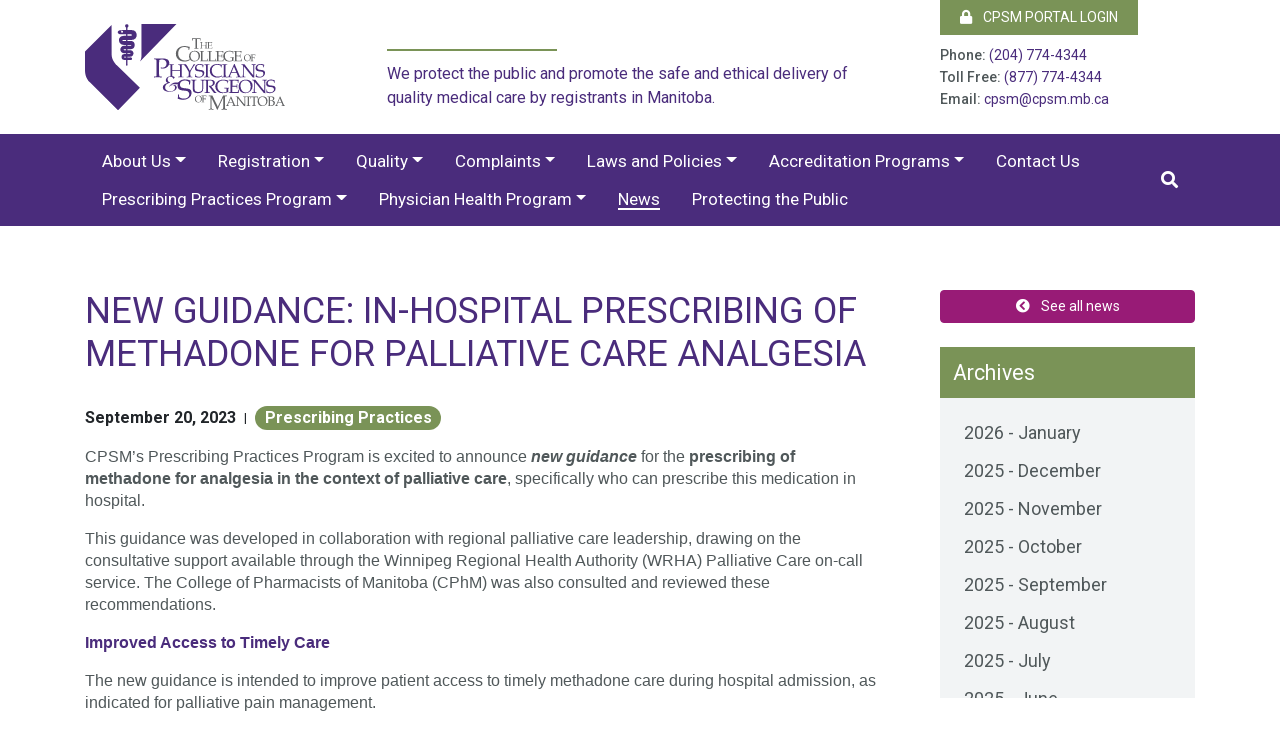

--- FILE ---
content_type: text/html; charset=UTF-8
request_url: https://cpsm.mb.ca/news/new-guidance-in-hospital-prescribing-of-methadone-for-palliative-care-analgesia
body_size: 9271
content:
<!DOCTYPE html>
<!--[if lt IE 7]><html class="no-js lt-ie9 lt-ie8 lt-ie7"><![endif]-->
<!--[if IE 7]><html class="no-js lt-ie9 lt-ie8" <![endif]-->
<!--[if IE 8]><html class="no-js lt-ie9" <![endif]-->
<!--[if gt IE 8]><!--> <html class="no-js"> <!--<![endif]-->

<head>

	<!-- Google tag (gtag.js) -->
	<script async src="https://www.googletagmanager.com/gtag/js?id=G-59XW9HS45G"></script>
	<script>
	  window.dataLayer = window.dataLayer || [];
  	  function gtag(){dataLayer.push(arguments);}
	  gtag('js', new Date());
	  gtag('config', 'G-59XW9HS45G');
	</script>

    <meta charset="utf-8">
    <meta http-equiv="X-UA-Compatible" content="IE=edge,chrome=1">
    <meta name="viewport" content="width=device-width, initial-scale=1">
    <meta name="description" content="">

    <title>
                    New Guidance: In-Hospital Prescribing of Methadone for Palliative Care Analgesia - The College of Physicians & Surgeons of Manitoba
            </title>

    <link rel="apple-touch-icon" sizes="180x180" href="/apple-touch-icon.png">
    <link rel="icon" type="image/png" sizes="32x32" href="/favicon-32x32.png">
    <link rel="icon" type="image/png" sizes="16x16" href="/favicon-16x16.png">
    <link rel="manifest" href="/site.webmanifest">
    <link rel="mask-icon" href="/safari-pinned-tab.svg" color="#4a2d7d">
    <meta name="msapplication-TileColor" content="#4a2d7d">
    <meta name="theme-color" content="#ffffff">

    <link href="https://fonts.googleapis.com/css?family=Roboto:400,400i,500,700&display=swap" rel="stylesheet">
    <link href="https://fonts.googleapis.com/css?family=Playfair+Display:400,700&display=swap" rel="stylesheet">

    <script src="https://kit.fontawesome.com/753308ac12.js" crossorigin="anonymous"></script>
    <link rel="stylesheet" href="https://stackpath.bootstrapcdn.com/bootstrap/4.3.1/css/bootstrap.min.css" integrity="sha384-ggOyR0iXCbMQv3Xipma34MD+dH/1fQ784/j6cY/iJTQUOhcWr7x9JvoRxT2MZw1T" crossorigin="anonymous">
    <link rel="stylesheet" href="https://cpsm.mb.ca/site/themes/cpsm/css/cpsm.css">

    <meta property="og:image:height" content="254">
	<meta property="og:image:width" content="486">
	<meta property="og:title" content="New Guidance: In-Hospital Prescribing of Methadone for Palliative Care Analgesia - The College of Physicians & Surgeons of Manitoba">
	<meta property="og:description" content="We create digital experiences that connect your brand with the right people">
	<meta property="og:url" content="https://cpsm.mb.ca/news/new-guidance-in-hospital-prescribing-of-methadone-for-palliative-care-analgesia">
	<meta property="og:image" content="https://cpsm.mb.ca/assets/og-image.jpg">

    <style>
        html {overflow-y: scroll;}
        .honeypot { display: none; }
    </style>

    <!-- Google Tag Manager -->
    <script>(function(w,d,s,l,i){w[l]=w[l]||[];w[l].push({'gtm.start':
new Date().getTime(),event:'gtm.js'});var f=d.getElementsByTagName(s)[0],
j=d.createElement(s),dl=l!='dataLayer'?'&l='+l:'';j.async=true;j.src=
'//www.googletagmanager.com/gtm.js?id='+i+dl;f.parentNode.insertBefore(j,f);
})(window,document,'script','dataLayer','GTM-TW7JCW');</script>
<!-- End Google Tag Manager -->

<!-- Global site tag (gtag.js) - Google Analytics 
<script async src="https://www.googletagmanager.com/gtag/js?id=G-Q9M0SKD070"></script>
<script>
  window.dataLayer = window.dataLayer || [];
  function gtag(){dataLayer.push(arguments);}
  gtag('js', new Date());

  gtag('config', 'G-Q9M0SKD070');
</script>
-->
<!--
<script type="text/javascript">

  var _gaq = _gaq || [];
  _gaq.push(['_setAccount', 'G-Q9M0SKD070']);
  _gaq.push(['_trackPageview']);

  (function() {
    var ga = document.createElement('script'); ga.type = 'text/javascript'; ga.async = true;
    ga.src = ('https:' == document.location.protocol ? 'https://ssl' : 'http://www') + '.google-analytics.com/ga.js';
    var s = document.getElementsByTagName('script')[0]; s.parentNode.insertBefore(ga, s);
  })();

</script>
-->


    <script src="https://hcaptcha.com/1/api.js" async defer></script>


</head>

<body>

<!-- Google Tag Manager -->
<noscript><iframe src="//www.googletagmanager.com/ns.html?id=GTM-TW7JCW" height="0" width="0" style="display:none;visibility:hidden"></iframe></noscript>
<!-- End Google Tag Manager -->

<header class="mb-5 pb-3">
    <div class="container">
        <div class="row">
            <div class="col-lg-3 col-md-3 col-sm-6 col-5">
                <a href="https://cpsm.mb.ca/"><img src="/assets/cpsm-logo.svg" class="img-fluid logo mt-4 mb-4" alt="The College of Physicians & Surgeons of Manitoba logo" title="The College of Physicians & Surgeons of Manitoba" /></a>            </div>
            <div class="col-lg-5 col-md-5 col-sm-12 p-0 d-md-block d-sm-none d-none mx-auto">
                <div class="site-description align-element-bottom pb-lg-4 pb-md-3 pb-sm-3 pb-3">We protect the public and promote the safe and ethical delivery of quality medical care by registrants in Manitoba.</div>            </div>
            <div class="col-lg-3 col-md-4 col-sm-6 col-7 ml-auto text-xl-left text-lg-left text-md-left text-sm-left text-right">
                <a href="https://member.cpsm.mb.ca" class="registrant-login" target="_blank"><i class="fas fa-lock mr-2"></i> CPSM Portal Login</a>
                <div class="header-contact align-element-bottom pb-xl-4 pb-lg-3 pb-md-3 pb-sm-3 pb-3">
                    <span>Phone:</span> (204) 774-4344<br />                    <span>Toll Free:</span> (877) 774-4344<br />                    <span>Email:</span> <a href="mailto:cpsm@cpsm.mb.ca">cpsm@cpsm.mb.ca</a>                </div>
            </div>
        </div>
    </div>
    <div class="nav-container">
    <div class="container">
        <div class="row">
            <div class="col-md-12 m-0 p-0">
                <nav class="navbar navbar-expand-lg navbar-dark bg-dark">
                    <button class="navbar-toggler" type="button" data-toggle="collapse" data-target="#navbarSupportedContent" aria-controls="navbarSupportedContent" aria-expanded="false" aria-label="Toggle navigation"><span class="navbar-toggler-icon"></span></button>
                    <div class="collapse navbar-collapse" id="navbarSupportedContent">
                        <ul class="nav mr-auto">
                                                         <li class="nav-item dropdown">
                                    <a class="nav-link  dropdown-toggle  "  data-toggle="dropdown"  href="/about-us" >About Us</a>
                                                                            <div class="dropdown-menu">
                                                                                            <a class="dropdown-item" href="/about-us/role-of-the-college">Role of the College</a>
                                                                                            <a class="dropdown-item" href="/about-us/council">Council</a>
                                                                                            <a class="dropdown-item" href="/about-us/governing-legislation">Governing Legislation</a>
                                                                                            <a class="dropdown-item" href="/about-us/administration">Senior Leadership Team</a>
                                                                                            <a class="dropdown-item" href="/about-us/TruthandReconciliation">Truth and Reconciliation</a>
                                                                                            <a class="dropdown-item" href="/about-us/annual-reports">Annual Reports</a>
                                                                                            <a class="dropdown-item" href="/about-us/careers">Careers</a>
                                            
                                        </div>
                                                                    </li>
                                                         <li class="nav-item dropdown">
                                    <a class="nav-link  dropdown-toggle  "  data-toggle="dropdown"  href="/registration" >Registration</a>
                                                                            <div class="dropdown-menu">
                                                                                            <a class="dropdown-item" href="/registration/overview">Overview</a>
                                                                                            <a class="dropdown-item" href="/registration/applying-for-registration">Applying for Registration</a>
                                                                                            <a class="dropdown-item" href="/registration/Registration-FAQs-and-Additional-Resources">Registration FAQs and Additional Resources</a>
                                                                                            <a class="dropdown-item" href="/registration/IMG-resources">International Medical Graduate Resources</a>
                                                                                            <a class="dropdown-item" href="/registration/medical-corporations">Medical Corporations</a>
                                                                                            <a class="dropdown-item" href="/registration/certificate-of-professional-conduct">Request a Certificate of Professional Conduct</a>
                                                                                            <a class="dropdown-item" href="/registration/Clinical-Physician-Assistant-Contracts-of-Supervision">Clinical and Physician Assistant Contracts of Supervision</a>
                                                                                            <a class="dropdown-item" href="/registration/LeaveofAbsence">Leave of Absence</a>
                                                                                            <a class="dropdown-item" href="/registration/closing-or-relocating-a-medical-practice">Closing or Relocating a Medical Practice</a>
                                                                                            <a class="dropdown-item" href="/registration/retirement">Retirement</a>
                                            
                                        </div>
                                                                    </li>
                                                         <li class="nav-item dropdown">
                                    <a class="nav-link  dropdown-toggle  "  data-toggle="dropdown"  href="/standards" >Quality</a>
                                                                            <div class="dropdown-menu">
                                                                                            <a class="dropdown-item" href="/standards/overview">Overview</a>
                                                                                            <a class="dropdown-item" href="/standards/restorative-practices-program">Restorative Practices Program</a>
                                                                                            <a class="dropdown-item" href="/standards/quality-improvement-program">Quality Improvement Program</a>
                                                                                            <a class="dropdown-item" href="/standards/central-standards-committee-and-its-subcommittees">Central Standards Committee and its Subcommittees</a>
                                                                                            <a class="dropdown-item" href="/standards/continuing-professional-development">Continuing Professional Development</a>
                                                                                            <a class="dropdown-item" href="/standards/government-funded-programs">Government Funded Programs</a>
                                            
                                        </div>
                                                                    </li>
                                                         <li class="nav-item dropdown">
                                    <a class="nav-link  dropdown-toggle  "  data-toggle="dropdown"  href="/complaints" >Complaints</a>
                                                                            <div class="dropdown-menu">
                                                                                            <a class="dropdown-item" href="/complaints/overview">Overview</a>
                                                                                            <a class="dropdown-item" href="/complaints/complaint-process">Make a Complaint</a>
                                                                                            <a class="dropdown-item" href="/complaints/committees">Committees</a>
                                                                                            <a class="dropdown-item" href="/complaints/disciplinary-publications">Publications & Disciplinary Actions</a>
                                            
                                        </div>
                                                                    </li>
                                                         <li class="nav-item dropdown">
                                    <a class="nav-link  dropdown-toggle  "  data-toggle="dropdown"  href="/laws-and-policies" >Laws and Policies</a>
                                                                            <div class="dropdown-menu">
                                                                                            <a class="dropdown-item" href="/laws-and-policies/laws-and-policies-overview">Legislation, Acts & Regulations</a>
                                                                                            <a class="dropdown-item" href="/laws-and-policies/structure-of-rhpa-documents">Structure of RHPA Documents</a>
                                                                                            <a class="dropdown-item" href="/laws-and-policies/by-laws">Bylaws</a>
                                                                                            <a class="dropdown-item" href="/laws-and-policies/standards-of-practice-of-medicine">Standards of Practice of Medicine</a>
                                                                                            <a class="dropdown-item" href="/laws-and-policies/practice-directions">Practice Directions</a>
                                                                                            <a class="dropdown-item" href="/laws-and-policies/policies-of-council">Council Policies</a>
                                                                                            <a class="dropdown-item" href="/laws-and-policies/RegistrarPolicies">Registrar Policies</a>
                                                                                            <a class="dropdown-item" href="/laws-and-policies/code-of-ethics">Code of Ethics</a>
                                                                                            <a class="dropdown-item" href="/laws-and-policies/CPSM-Consultations">Public Consultations</a>
                                                                                            <a class="dropdown-item" href="/laws-and-policies/InformationSheets">Information Sheets</a>
                                                                                            <a class="dropdown-item" href="/laws-and-policies/mous">Memorandums of Understanding</a>
                                                                                            <a class="dropdown-item" href="/laws-and-policies/advice-to-the-profession">Advice to the Profession</a>
                                            
                                        </div>
                                                                    </li>
                                                         <li class="nav-item dropdown">
                                    <a class="nav-link  dropdown-toggle  "  data-toggle="dropdown"  href="/accredited-programs" >Accreditation Programs</a>
                                                                            <div class="dropdown-menu">
                                                                                            <a class="dropdown-item" href="/accredited-programs/the-manitoba-quality-assurance-program-manqap-1">MANQAP</a>
                                                                                            <a class="dropdown-item" href="/accredited-programs/non-hospital-medical-and-surgical-facilities-accreditation-program">Non-Hospital Medical and Surgical Facilities Accreditation Program</a>
                                                                                            <a class="dropdown-item" href="/accredited-programs/accreditation-resources">Resources</a>
                                                                                            <a class="dropdown-item" href="/accredited-programs/infection-prevention-and-control-in-the-physicians-office">Infection Prevention and Control In the Physician's Office</a>
                                            
                                        </div>
                                                                    </li>
                                                         <li class="nav-item dropdown">
                                    <a class="nav-link  "  href="/contact-us" >Contact Us</a>
                                                                    </li>
                                                         <li class="nav-item dropdown">
                                    <a class="nav-link  dropdown-toggle  "  data-toggle="dropdown"  href="/prescribing-practices-program" >Prescribing Practices Program</a>
                                                                            <div class="dropdown-menu">
                                                                                            <a class="dropdown-item" href="/prescribing-practices-program/prescribing-practices-program-overview">Prescribing Practices Program Overview</a>
                                                                                            <a class="dropdown-item" href="/prescribing-practices-program/physician-resources">Physician Resources</a>
                                                                                            <a class="dropdown-item" href="/prescribing-practices-program/chief-medical-examiners-death-review">Chief Medical Examiner's Death Review</a>
                                                                                            <a class="dropdown-item" href="/prescribing-practices-program/high-dose-opioid-prescribing-review">High Dose Opioid Prescribing Review</a>
                                                                                            <a class="dropdown-item" href="/prescribing-practices-program/opioid-agonist-treatment-prescriber-training">Opioid Agonist Treatment Prescriber Training</a>
                                                                                            <a class="dropdown-item" href="/prescribing-practices-program/manitoba-buprenorphine-naloxone-recommended-practice-manual">Manitoba Opioid Agonist Therapy Recommended Practice Manual</a>
                                                                                            <a class="dropdown-item" href="/prescribing-practices-program/manitoba-prescribing-practices-program-m3p">Manitoba Prescribing Practices Program (M3P)</a>
                                            
                                        </div>
                                                                    </li>
                                                         <li class="nav-item dropdown">
                                    <a class="nav-link  dropdown-toggle  "  data-toggle="dropdown"  href="/physician-health-program" >Physician Health Program</a>
                                                                            <div class="dropdown-menu">
                                                                                            <a class="dropdown-item" href="/physician-health-program/PHP">Physician Health Program</a>
                                                                                            <a class="dropdown-item" href="/physician-health-program/PhysicianHealthResources">Resources</a>
                                            
                                        </div>
                                                                    </li>
                                                         <li class="nav-item dropdown">
                                    <a class="nav-link  active"  href="/news" >News</a>
                                                                    </li>
                                                         <li class="nav-item dropdown">
                                    <a class="nav-link  "  href="/protectingthepublic" >Protecting the Public</a>
                                                                    </li>
                           
                        </ul>
                        <ul class="nav search-btn">
                            <li class="nav-item"><a href="#" class="nav-link search-toggle" data-toggle="collapse" data-target="#collapseExample" aria-expanded="false" aria-controls="collapseExample"><i class="fas fa-search"></i></a></li>
                        </ul>
                    </div>
                </nav>
            </div>
        </div>
    </div>
</div>
<div class="container collapse" id="collapseExample">
    <div class="card card-body search-bar">
        <form action="/search-results" method="GET">
            <div class="form-row align-items-center">
                <div class="col pr-0">
                    <input name="q" class="form-control" placeholder="Search" />
                </div>
                <div class="col-auto pl-0">
                    <button type="submit" class="btn btn-primary d-block"><i class="fas fa-search"></i></button>
                </div>
            </div>
        </form>
    </div>
</div>

</header>


    <div class="container">
            <div class="row">
        

        <div class="article-body news-article col mb-5 pr-3 pr-lg-5">
            <h2>New Guidance: In-Hospital Prescribing of Methadone for Palliative Care Analgesia</h2>

                            <div class="d-flex align-items-center mb-3">
                    <strong>September 20, 2023</strong>                                            <small class="mx-2 d-inline-block">|</small>
                        <div class="collection-entry-categories">
                                                            <a href="/news/categories/prescribing-practices" class="news-category-list badge badge-pill">Prescribing Practices</a>
                            
                        </div>
                                    </div>
            
                                        

            <p class="MsoNormal"><span style="font-family: 'Arial',sans-serif;">CPSM&rsquo;s Prescribing Practices Program is excited to announce <strong><em>new guidance</em></strong> for the <strong>prescribing of methadone for analgesia in the context of palliative care</strong>, specifically who can prescribe this medication in hospital. </span></p>

<p class="MsoNormal"><span style="font-family: 'Arial',sans-serif;">This guidance was developed in collaboration with regional palliative care leadership, drawing on the consultative support available through the Winnipeg Regional Health Authority (WRHA) Palliative Care on-call service. The College of Pharmacists of Manitoba (CPhM) was also consulted and reviewed these recommendations. </span></p>

<p class="MsoNormal"><strong><span style="font-family: 'Arial',sans-serif; color: #4a2c7c;">Improved Access to Timely Care</span></strong></p>

<p class="MsoNormal"><span style="font-family: 'Arial',sans-serif;">The new guidance is intended to improve patient access to timely methadone care during hospital admission, as indicated for palliative pain management. </span></p>

<p><span style="font-size: 12.0pt; font-family: 'Arial',sans-serif; mso-fareast-font-family: Calibri; mso-fareast-theme-font: minor-latin; mso-ansi-language: EN-CA; mso-fareast-language: EN-US; mso-bidi-language: AR-SA;">Historically, a methadone prescribing approval was required for a physician to start or titrate methadone for palliative care analgesia in hospitalized patients. The<a title="In-hospital Prescribing of Methadone for Palliative Care Analgesia" href="https://cpsm.mb.ca/assets/PrescribingPracticesProgram/In-Hospital%20Prescribing%20of%20Methadone%20for%20Palliative%20Care%20Analgesia.pdf" target="_blank" rel="noopener"><em> Recommendations for In-Hospital Prescribing of Methadone for Palliative Care Analgesia</em></a> provide an alternative solution to support these&nbsp;</span><span style="font-family: Arial, sans-serif;">patients through consultation with the WRHA Palliative Care on-call team.</span></p>

<p class="MsoNormal"><strong><span style="font-family: 'Arial',sans-serif; color: #4a2c7c;">For Palliative Care Analgesia Only</span></strong></p>

<p class="MsoNormal"><span style="font-family: 'Arial',sans-serif;">These recommendations apply <em>specifically</em> and <em>only</em> to the inpatient prescribing of methadone for palliative care analgesia. Similar guidance has yet to be developed for prescribing methadone for analgesia. Guidance for prescribing methadone (and buprenorphine/naloxone) for opioid use disorder is available in the <a href="https://bit.ly/3n3ECyz">In-Hospital Care</a> chapter of the <a href="https://bit.ly/OATmanual">Manitoba Opioid Agonist Therapy Recommended Practice Manual</a>. </span></p>

<p class="MsoNormal"><span style="font-family: 'Arial',sans-serif;">See the CPSM Practice Direction for <a href="https://cpsm.mb.ca/assets/Practice%20Directions/Prescribing%20Methadone%20or%20Buprenorphine%20naloxone.pdf">Prescribing Methadone or Buprenorphine/naloxone</a> for more information about methadone and buprenorphine/naloxone prescribing approvals. Please contact the Prescribing Practices Program (204-774-4344) for support with application and training.</span></p>

<p class="MsoNormal">&nbsp;</p>

<p class="MsoNormal" style="text-align: justify;"><em><strong><span style="font-family: 'Arial',sans-serif;">Talia Carter &amp; Marina Reinecke </span></strong></em></p>

<p class="MsoNormal" style="text-align: justify;"><span style="font-family: 'Arial',sans-serif;"><em>CPSM Prescribing Practices Program</em></span></p>

<p class="MsoNormal">&nbsp;</p>


            
        </div>

        
                    <div class="col-lg-3 col-md-12 col-12 mb-4">
    <div class="text-center mb-3">
        <a href="/news" class="btn btn-primary btn-basic d-block"><i class="fas fa-chevron-circle-left mr-2" aria-hidden="true"></i> See all news</a>
    </div>
        <div class="archives-side mt-4">
        <h2>Archives</h2>
        <div class="p-4 scroll-container">
                    <a href="/news/archives/2026/January" class="mb-3">2026 - January</a>
                    <a href="/news/archives/2025/December" class="mb-3">2025 - December</a>
                    <a href="/news/archives/2025/November" class="mb-3">2025 - November</a>
                    <a href="/news/archives/2025/October" class="mb-3">2025 - October</a>
                    <a href="/news/archives/2025/September" class="mb-3">2025 - September</a>
                    <a href="/news/archives/2025/August" class="mb-3">2025 - August</a>
                    <a href="/news/archives/2025/July" class="mb-3">2025 - July</a>
                    <a href="/news/archives/2025/June" class="mb-3">2025 - June</a>
                    <a href="/news/archives/2025/May" class="mb-3">2025 - May</a>
                    <a href="/news/archives/2025/April" class="mb-3">2025 - April</a>
                    <a href="/news/archives/2025/March" class="mb-3">2025 - March</a>
                    <a href="/news/archives/2025/February" class="mb-3">2025 - February</a>
                    <a href="/news/archives/2025/January" class="mb-3">2025 - January</a>
                    <a href="/news/archives/2024/December" class="mb-3">2024 - December</a>
                    <a href="/news/archives/2024/November" class="mb-3">2024 - November</a>
                    <a href="/news/archives/2024/October" class="mb-3">2024 - October</a>
                    <a href="/news/archives/2024/September" class="mb-3">2024 - September</a>
                    <a href="/news/archives/2024/August" class="mb-3">2024 - August</a>
                    <a href="/news/archives/2024/July" class="mb-3">2024 - July</a>
                    <a href="/news/archives/2024/June" class="mb-3">2024 - June</a>
                    <a href="/news/archives/2024/May" class="mb-3">2024 - May</a>
                    <a href="/news/archives/2024/April" class="mb-3">2024 - April</a>
                    <a href="/news/archives/2024/March" class="mb-3">2024 - March</a>
                    <a href="/news/archives/2024/February" class="mb-3">2024 - February</a>
                    <a href="/news/archives/2024/January" class="mb-3">2024 - January</a>
                    <a href="/news/archives/2023/December" class="mb-3">2023 - December</a>
                    <a href="/news/archives/2023/November" class="mb-3">2023 - November</a>
                    <a href="/news/archives/2023/October" class="mb-3">2023 - October</a>
                    <a href="/news/archives/2023/September" class="mb-3">2023 - September</a>
                    <a href="/news/archives/2023/August" class="mb-3">2023 - August</a>
                    <a href="/news/archives/2023/July" class="mb-3">2023 - July</a>
                    <a href="/news/archives/2023/June" class="mb-3">2023 - June</a>
                    <a href="/news/archives/2023/May" class="mb-3">2023 - May</a>
                    <a href="/news/archives/2023/April" class="mb-3">2023 - April</a>
                    <a href="/news/archives/2023/March" class="mb-3">2023 - March</a>
                    <a href="/news/archives/2023/February" class="mb-3">2023 - February</a>
                    <a href="/news/archives/2023/January" class="mb-3">2023 - January</a>
                    <a href="/news/archives/2022/December" class="mb-3">2022 - December</a>
                    <a href="/news/archives/2022/November" class="mb-3">2022 - November</a>
                    <a href="/news/archives/2022/October" class="mb-3">2022 - October</a>
                    <a href="/news/archives/2022/September" class="mb-3">2022 - September</a>
                    <a href="/news/archives/2022/August" class="mb-3">2022 - August</a>
                    <a href="/news/archives/2022/July" class="mb-3">2022 - July</a>
                    <a href="/news/archives/2022/June" class="mb-3">2022 - June</a>
                    <a href="/news/archives/2022/May" class="mb-3">2022 - May</a>
                    <a href="/news/archives/2022/April" class="mb-3">2022 - April</a>
                    <a href="/news/archives/2022/March" class="mb-3">2022 - March</a>
                    <a href="/news/archives/2022/January" class="mb-3">2022 - January</a>
                    <a href="/news/archives/2021/December" class="mb-3">2021 - December</a>
                    <a href="/news/archives/2021/November" class="mb-3">2021 - November</a>
                    <a href="/news/archives/2021/October" class="mb-3">2021 - October</a>
                    <a href="/news/archives/2021/September" class="mb-3">2021 - September</a>
                    <a href="/news/archives/2021/April" class="mb-3">2021 - April</a>
        
        </div>
    </div>
    
                        <div class="categories-side mt-4">
                <h2>Categories</h2>
                <div class="p-4 scroll-container">
                                            <a href="/news/categories/news" class="mb-3">News</a>
                                            <a href="/news/categories/standard-of-practice" class="mb-3">Standard of Practice</a>
                                            <a href="/news/categories/quality" class="mb-3">Quality</a>
                                            <a href="/news/categories/cpsm-council" class="mb-3">CPSM Council</a>
                                            <a href="/news/categories/truth-and-reconciliation" class="mb-3">Truth and Reconciliation</a>
                                            <a href="/news/categories/registration" class="mb-3">Registration</a>
                                            <a href="/news/categories/prescribing-practices" class="mb-3">Prescribing Practices</a>
                                            <a href="/news/categories/media-release" class="mb-3">Media Release</a>
                                            <a href="/news/categories/lessons-learned-from-complaints" class="mb-3">Lessons Learned from Complaints</a>
                                            <a href="/news/categories/public-consultations" class="mb-3">Public Consultations</a>
                                            <a href="/news/categories/advice-to-the-profession" class="mb-3">Advice to the Profession</a>
                                            <a href="/news/categories/covid-19" class="mb-3">COVID-19</a>
                    
                </div>
            </div>
            
</div>

        
    </div>

    </div>

<div class="footer-top py-5">
    <div class="container">
        <div class="row">
            <div class="col-12">
                <div class="row">
            <div class="col-md-4 col-sm-6 col-12 mb-3">
            <dl>
                <dt>
                                            <strong>About Us</strong>
                                    </dt>
                                        <!-- <dd class="mb-0">        <div class="col-md-4 col-sm-6 col-12 mb-3">
            <dl>
                <dt>
                                            <strong>Role of the College</strong>
                                    </dt>
                            <dl>
        </div>
            <div class="col-md-4 col-sm-6 col-12 mb-3">
            <dl>
                <dt>
                                            <strong>Council</strong>
                                    </dt>
                            <dl>
        </div>
            <div class="col-md-4 col-sm-6 col-12 mb-3">
            <dl>
                <dt>
                                            <strong>Governing Legislation</strong>
                                    </dt>
                            <dl>
        </div>
            <div class="col-md-4 col-sm-6 col-12 mb-3">
            <dl>
                <dt>
                                            <strong>Senior Leadership Team</strong>
                                    </dt>
                            <dl>
        </div>
            <div class="col-md-4 col-sm-6 col-12 mb-3">
            <dl>
                <dt>
                                            <strong>Truth and Reconciliation</strong>
                                    </dt>
                            <dl>
        </div>
            <div class="col-md-4 col-sm-6 col-12 mb-3">
            <dl>
                <dt>
                                            <strong>Annual Reports</strong>
                                    </dt>
                            <dl>
        </div>
            <div class="col-md-4 col-sm-6 col-12 mb-3">
            <dl>
                <dt>
                                            <strong>Careers</strong>
                                    </dt>
                            <dl>
        </div>
    </dd> -->
                                            <dd class="mb-0">
                            <a href="/about-us/role-of-the-college"  >Role of the College</a>
                        </dd>
                                            <dd class="mb-0">
                            <a href="/about-us/council"  >Council</a>
                        </dd>
                                            <dd class="mb-0">
                            <a href="/about-us/governing-legislation"  >Governing Legislation</a>
                        </dd>
                                            <dd class="mb-0">
                            <a href="/about-us/administration"  >Senior Leadership Team</a>
                        </dd>
                                            <dd class="mb-0">
                            <a href="/about-us/TruthandReconciliation"  >Truth and Reconciliation</a>
                        </dd>
                                            <dd class="mb-0">
                            <a href="/about-us/annual-reports"  >Annual Reports</a>
                        </dd>
                                            <dd class="mb-0">
                            <a href="/about-us/careers"  >Careers</a>
                        </dd>
                    
                            <dl>
        </div>
            <div class="col-md-4 col-sm-6 col-12 mb-3">
            <dl>
                <dt>
                                            <strong>Registration</strong>
                                    </dt>
                                        <!-- <dd class="mb-0">        <div class="col-md-4 col-sm-6 col-12 mb-3">
            <dl>
                <dt>
                                            <strong>Overview</strong>
                                    </dt>
                            <dl>
        </div>
            <div class="col-md-4 col-sm-6 col-12 mb-3">
            <dl>
                <dt>
                                            <strong>Applying for Registration</strong>
                                    </dt>
                            <dl>
        </div>
            <div class="col-md-4 col-sm-6 col-12 mb-3">
            <dl>
                <dt>
                                            <strong>Registration FAQs and Additional Resources</strong>
                                    </dt>
                            <dl>
        </div>
            <div class="col-md-4 col-sm-6 col-12 mb-3">
            <dl>
                <dt>
                                            <strong>International Medical Graduate Resources</strong>
                                    </dt>
                            <dl>
        </div>
            <div class="col-md-4 col-sm-6 col-12 mb-3">
            <dl>
                <dt>
                                            <strong>Medical Corporations</strong>
                                    </dt>
                            <dl>
        </div>
            <div class="col-md-4 col-sm-6 col-12 mb-3">
            <dl>
                <dt>
                                            <strong>Request a Certificate of Professional Conduct</strong>
                                    </dt>
                            <dl>
        </div>
            <div class="col-md-4 col-sm-6 col-12 mb-3">
            <dl>
                <dt>
                                            <strong>Clinical and Physician Assistant Contracts of Supervision</strong>
                                    </dt>
                            <dl>
        </div>
            <div class="col-md-4 col-sm-6 col-12 mb-3">
            <dl>
                <dt>
                                            <strong>Leave of Absence</strong>
                                    </dt>
                            <dl>
        </div>
            <div class="col-md-4 col-sm-6 col-12 mb-3">
            <dl>
                <dt>
                                            <strong>Closing or Relocating a Medical Practice</strong>
                                    </dt>
                            <dl>
        </div>
            <div class="col-md-4 col-sm-6 col-12 mb-3">
            <dl>
                <dt>
                                            <strong>Retirement</strong>
                                    </dt>
                            <dl>
        </div>
    </dd> -->
                                            <dd class="mb-0">
                            <a href="/registration/overview"  >Overview</a>
                        </dd>
                                            <dd class="mb-0">
                            <a href="/registration/applying-for-registration"  >Applying for Registration</a>
                        </dd>
                                            <dd class="mb-0">
                            <a href="/registration/Registration-FAQs-and-Additional-Resources"  >Registration FAQs and Additional Resources</a>
                        </dd>
                                            <dd class="mb-0">
                            <a href="/registration/IMG-resources"  >International Medical Graduate Resources</a>
                        </dd>
                                            <dd class="mb-0">
                            <a href="/registration/medical-corporations"  >Medical Corporations</a>
                        </dd>
                                            <dd class="mb-0">
                            <a href="/registration/certificate-of-professional-conduct"  >Request a Certificate of Professional Conduct</a>
                        </dd>
                                            <dd class="mb-0">
                            <a href="/registration/Clinical-Physician-Assistant-Contracts-of-Supervision"  >Clinical and Physician Assistant Contracts of Supervision</a>
                        </dd>
                                            <dd class="mb-0">
                            <a href="/registration/LeaveofAbsence"  >Leave of Absence</a>
                        </dd>
                                            <dd class="mb-0">
                            <a href="/registration/closing-or-relocating-a-medical-practice"  >Closing or Relocating a Medical Practice</a>
                        </dd>
                                            <dd class="mb-0">
                            <a href="/registration/retirement"  >Retirement</a>
                        </dd>
                    
                            <dl>
        </div>
            <div class="col-md-4 col-sm-6 col-12 mb-3">
            <dl>
                <dt>
                                            <strong>Quality</strong>
                                    </dt>
                                        <!-- <dd class="mb-0">        <div class="col-md-4 col-sm-6 col-12 mb-3">
            <dl>
                <dt>
                                            <strong>Overview</strong>
                                    </dt>
                            <dl>
        </div>
            <div class="col-md-4 col-sm-6 col-12 mb-3">
            <dl>
                <dt>
                                            <strong>Restorative Practices Program</strong>
                                    </dt>
                            <dl>
        </div>
            <div class="col-md-4 col-sm-6 col-12 mb-3">
            <dl>
                <dt>
                                            <strong>Quality Improvement Program</strong>
                                    </dt>
                            <dl>
        </div>
            <div class="col-md-4 col-sm-6 col-12 mb-3">
            <dl>
                <dt>
                                            <strong>Central Standards Committee and its Subcommittees</strong>
                                    </dt>
                            <dl>
        </div>
            <div class="col-md-4 col-sm-6 col-12 mb-3">
            <dl>
                <dt>
                                            <strong>Continuing Professional Development</strong>
                                    </dt>
                            <dl>
        </div>
            <div class="col-md-4 col-sm-6 col-12 mb-3">
            <dl>
                <dt>
                                            <strong>Government Funded Programs</strong>
                                    </dt>
                            <dl>
        </div>
    </dd> -->
                                            <dd class="mb-0">
                            <a href="/standards/overview"  >Overview</a>
                        </dd>
                                            <dd class="mb-0">
                            <a href="/standards/restorative-practices-program"  >Restorative Practices Program</a>
                        </dd>
                                            <dd class="mb-0">
                            <a href="/standards/quality-improvement-program"  >Quality Improvement Program</a>
                        </dd>
                                            <dd class="mb-0">
                            <a href="/standards/central-standards-committee-and-its-subcommittees"  >Central Standards Committee and its Subcommittees</a>
                        </dd>
                                            <dd class="mb-0">
                            <a href="/standards/continuing-professional-development"  >Continuing Professional Development</a>
                        </dd>
                                            <dd class="mb-0">
                            <a href="/standards/government-funded-programs"  >Government Funded Programs</a>
                        </dd>
                    
                            <dl>
        </div>
            <div class="col-md-4 col-sm-6 col-12 mb-3">
            <dl>
                <dt>
                                            <strong>Complaints</strong>
                                    </dt>
                                        <!-- <dd class="mb-0">        <div class="col-md-4 col-sm-6 col-12 mb-3">
            <dl>
                <dt>
                                            <strong>Overview</strong>
                                    </dt>
                            <dl>
        </div>
            <div class="col-md-4 col-sm-6 col-12 mb-3">
            <dl>
                <dt>
                                            <strong>Make a Complaint</strong>
                                    </dt>
                            <dl>
        </div>
            <div class="col-md-4 col-sm-6 col-12 mb-3">
            <dl>
                <dt>
                                            <strong>Committees</strong>
                                    </dt>
                            <dl>
        </div>
            <div class="col-md-4 col-sm-6 col-12 mb-3">
            <dl>
                <dt>
                                            <strong>Publications & Disciplinary Actions</strong>
                                    </dt>
                            <dl>
        </div>
    </dd> -->
                                            <dd class="mb-0">
                            <a href="/complaints/overview"  >Overview</a>
                        </dd>
                                            <dd class="mb-0">
                            <a href="/complaints/complaint-process"  >Make a Complaint</a>
                        </dd>
                                            <dd class="mb-0">
                            <a href="/complaints/committees"  >Committees</a>
                        </dd>
                                            <dd class="mb-0">
                            <a href="/complaints/disciplinary-publications"  >Publications & Disciplinary Actions</a>
                        </dd>
                    
                            <dl>
        </div>
            <div class="col-md-4 col-sm-6 col-12 mb-3">
            <dl>
                <dt>
                                            <strong>Laws and Policies</strong>
                                    </dt>
                                        <!-- <dd class="mb-0">        <div class="col-md-4 col-sm-6 col-12 mb-3">
            <dl>
                <dt>
                                            <strong>Legislation, Acts & Regulations</strong>
                                    </dt>
                            <dl>
        </div>
            <div class="col-md-4 col-sm-6 col-12 mb-3">
            <dl>
                <dt>
                                            <strong>Structure of RHPA Documents</strong>
                                    </dt>
                            <dl>
        </div>
            <div class="col-md-4 col-sm-6 col-12 mb-3">
            <dl>
                <dt>
                                            <strong>Bylaws</strong>
                                    </dt>
                            <dl>
        </div>
            <div class="col-md-4 col-sm-6 col-12 mb-3">
            <dl>
                <dt>
                                            <strong>Standards of Practice of Medicine</strong>
                                    </dt>
                            <dl>
        </div>
            <div class="col-md-4 col-sm-6 col-12 mb-3">
            <dl>
                <dt>
                                            <strong>Practice Directions</strong>
                                    </dt>
                            <dl>
        </div>
            <div class="col-md-4 col-sm-6 col-12 mb-3">
            <dl>
                <dt>
                                            <strong>Council Policies</strong>
                                    </dt>
                            <dl>
        </div>
            <div class="col-md-4 col-sm-6 col-12 mb-3">
            <dl>
                <dt>
                                            <strong>Registrar Policies</strong>
                                    </dt>
                            <dl>
        </div>
            <div class="col-md-4 col-sm-6 col-12 mb-3">
            <dl>
                <dt>
                                            <strong>Code of Ethics</strong>
                                    </dt>
                            <dl>
        </div>
            <div class="col-md-4 col-sm-6 col-12 mb-3">
            <dl>
                <dt>
                                            <strong>Public Consultations</strong>
                                    </dt>
                            <dl>
        </div>
            <div class="col-md-4 col-sm-6 col-12 mb-3">
            <dl>
                <dt>
                                            <strong>Information Sheets</strong>
                                    </dt>
                            <dl>
        </div>
            <div class="col-md-4 col-sm-6 col-12 mb-3">
            <dl>
                <dt>
                                            <strong>Memorandums of Understanding</strong>
                                    </dt>
                            <dl>
        </div>
            <div class="col-md-4 col-sm-6 col-12 mb-3">
            <dl>
                <dt>
                                            <strong>Advice to the Profession</strong>
                                    </dt>
                            <dl>
        </div>
    </dd> -->
                                            <dd class="mb-0">
                            <a href="/laws-and-policies/laws-and-policies-overview"  >Legislation, Acts & Regulations</a>
                        </dd>
                                            <dd class="mb-0">
                            <a href="/laws-and-policies/structure-of-rhpa-documents"  >Structure of RHPA Documents</a>
                        </dd>
                                            <dd class="mb-0">
                            <a href="/laws-and-policies/by-laws"  >Bylaws</a>
                        </dd>
                                            <dd class="mb-0">
                            <a href="/laws-and-policies/standards-of-practice-of-medicine"  >Standards of Practice of Medicine</a>
                        </dd>
                                            <dd class="mb-0">
                            <a href="/laws-and-policies/practice-directions"  >Practice Directions</a>
                        </dd>
                                            <dd class="mb-0">
                            <a href="/laws-and-policies/policies-of-council"  >Council Policies</a>
                        </dd>
                                            <dd class="mb-0">
                            <a href="/laws-and-policies/RegistrarPolicies"  >Registrar Policies</a>
                        </dd>
                                            <dd class="mb-0">
                            <a href="/laws-and-policies/code-of-ethics"  >Code of Ethics</a>
                        </dd>
                                            <dd class="mb-0">
                            <a href="/laws-and-policies/CPSM-Consultations"  >Public Consultations</a>
                        </dd>
                                            <dd class="mb-0">
                            <a href="/laws-and-policies/InformationSheets"  >Information Sheets</a>
                        </dd>
                                            <dd class="mb-0">
                            <a href="/laws-and-policies/mous"  >Memorandums of Understanding</a>
                        </dd>
                                            <dd class="mb-0">
                            <a href="/laws-and-policies/advice-to-the-profession"  >Advice to the Profession</a>
                        </dd>
                    
                            <dl>
        </div>
            <div class="col-md-4 col-sm-6 col-12 mb-3">
            <dl>
                <dt>
                                            <strong>Accreditation Programs</strong>
                                    </dt>
                                        <!-- <dd class="mb-0">        <div class="col-md-4 col-sm-6 col-12 mb-3">
            <dl>
                <dt>
                                            <strong>MANQAP</strong>
                                    </dt>
                            <dl>
        </div>
            <div class="col-md-4 col-sm-6 col-12 mb-3">
            <dl>
                <dt>
                                            <strong>Non-Hospital Medical and Surgical Facilities Accreditation Program</strong>
                                    </dt>
                            <dl>
        </div>
            <div class="col-md-4 col-sm-6 col-12 mb-3">
            <dl>
                <dt>
                                            <strong>Resources</strong>
                                    </dt>
                            <dl>
        </div>
            <div class="col-md-4 col-sm-6 col-12 mb-3">
            <dl>
                <dt>
                                            <strong>Infection Prevention and Control In the Physician's Office</strong>
                                    </dt>
                            <dl>
        </div>
    </dd> -->
                                            <dd class="mb-0">
                            <a href="/accredited-programs/the-manitoba-quality-assurance-program-manqap-1"  >MANQAP</a>
                        </dd>
                                            <dd class="mb-0">
                            <a href="/accredited-programs/non-hospital-medical-and-surgical-facilities-accreditation-program"  >Non-Hospital Medical and Surgical Facilities Accreditation Program</a>
                        </dd>
                                            <dd class="mb-0">
                            <a href="/accredited-programs/accreditation-resources"  >Resources</a>
                        </dd>
                                            <dd class="mb-0">
                            <a href="/accredited-programs/infection-prevention-and-control-in-the-physicians-office"  >Infection Prevention and Control In the Physician's Office</a>
                        </dd>
                    
                            <dl>
        </div>
            <div class="col-md-4 col-sm-6 col-12 mb-3">
            <dl>
                <dt>
                                            <a href="/contact-us"  >Contact Us</a>
                                    </dt>
                            <dl>
        </div>
            <div class="col-md-4 col-sm-6 col-12 mb-3">
            <dl>
                <dt>
                                            <strong>Prescribing Practices Program</strong>
                                    </dt>
                                        <!-- <dd class="mb-0">        <div class="col-md-4 col-sm-6 col-12 mb-3">
            <dl>
                <dt>
                                            <strong>Prescribing Practices Program Overview</strong>
                                    </dt>
                            <dl>
        </div>
            <div class="col-md-4 col-sm-6 col-12 mb-3">
            <dl>
                <dt>
                                            <strong>Physician Resources</strong>
                                    </dt>
                            <dl>
        </div>
            <div class="col-md-4 col-sm-6 col-12 mb-3">
            <dl>
                <dt>
                                            <strong>Chief Medical Examiner's Death Review</strong>
                                    </dt>
                            <dl>
        </div>
            <div class="col-md-4 col-sm-6 col-12 mb-3">
            <dl>
                <dt>
                                            <strong>High Dose Opioid Prescribing Review</strong>
                                    </dt>
                            <dl>
        </div>
            <div class="col-md-4 col-sm-6 col-12 mb-3">
            <dl>
                <dt>
                                            <strong>Opioid Agonist Treatment Prescriber Training</strong>
                                    </dt>
                            <dl>
        </div>
            <div class="col-md-4 col-sm-6 col-12 mb-3">
            <dl>
                <dt>
                                            <strong>Manitoba Opioid Agonist Therapy Recommended Practice Manual</strong>
                                    </dt>
                            <dl>
        </div>
            <div class="col-md-4 col-sm-6 col-12 mb-3">
            <dl>
                <dt>
                                            <strong>Manitoba Prescribing Practices Program (M3P)</strong>
                                    </dt>
                            <dl>
        </div>
    </dd> -->
                                            <dd class="mb-0">
                            <a href="/prescribing-practices-program/prescribing-practices-program-overview"  >Prescribing Practices Program Overview</a>
                        </dd>
                                            <dd class="mb-0">
                            <a href="/prescribing-practices-program/physician-resources"  >Physician Resources</a>
                        </dd>
                                            <dd class="mb-0">
                            <a href="/prescribing-practices-program/chief-medical-examiners-death-review"  >Chief Medical Examiner's Death Review</a>
                        </dd>
                                            <dd class="mb-0">
                            <a href="/prescribing-practices-program/high-dose-opioid-prescribing-review"  >High Dose Opioid Prescribing Review</a>
                        </dd>
                                            <dd class="mb-0">
                            <a href="/prescribing-practices-program/opioid-agonist-treatment-prescriber-training"  >Opioid Agonist Treatment Prescriber Training</a>
                        </dd>
                                            <dd class="mb-0">
                            <a href="/prescribing-practices-program/manitoba-buprenorphine-naloxone-recommended-practice-manual"  >Manitoba Opioid Agonist Therapy Recommended Practice Manual</a>
                        </dd>
                                            <dd class="mb-0">
                            <a href="/prescribing-practices-program/manitoba-prescribing-practices-program-m3p"  >Manitoba Prescribing Practices Program (M3P)</a>
                        </dd>
                    
                            <dl>
        </div>
            <div class="col-md-4 col-sm-6 col-12 mb-3">
            <dl>
                <dt>
                                            <a href="/physician-health-program"  >Physician Health Program</a>
                                    </dt>
                                        <!-- <dd class="mb-0">        <div class="col-md-4 col-sm-6 col-12 mb-3">
            <dl>
                <dt>
                                            <strong>Physician Health Program</strong>
                                    </dt>
                            <dl>
        </div>
            <div class="col-md-4 col-sm-6 col-12 mb-3">
            <dl>
                <dt>
                                            <strong>Resources</strong>
                                    </dt>
                            <dl>
        </div>
    </dd> -->
                                            <dd class="mb-0">
                            <a href="/physician-health-program/PHP"  >Physician Health Program</a>
                        </dd>
                                            <dd class="mb-0">
                            <a href="/physician-health-program/PhysicianHealthResources"  >Resources</a>
                        </dd>
                    
                            <dl>
        </div>
            <div class="col-md-4 col-sm-6 col-12 mb-3">
            <dl>
                <dt>
                                            <a href="/news"  class="on" >News</a>
                                    </dt>
                            <dl>
        </div>
            <div class="col-md-4 col-sm-6 col-12 mb-3">
            <dl>
                <dt>
                                            <strong>Protecting the Public</strong>
                                    </dt>
                            <dl>
        </div>
    
</div>

            </div>
        </div>
    </div>
</div>

<div class="footer-middle py-5">
    <div class="container">
        <div class="row">
            <div class="col-md-6 col-sm-6 col-12 text-md-left text-sm-left text-center">
                The College of Physicians & Surgeons of Manitoba                <p>1000 – 1661 Portage Ave, Winnipeg MB  R3J 3T7</p>
                Phone: (204) 774-4344<br />                Toll Free: (877) 774-4344<br />                Fax: (204) 774-0750<br />                Email: <a href="mailto:cpsm@cpsm.mb.ca">cpsm@cpsm.mb.ca</a>                <div class="mt-4"><a href="https://secure.campaigner.com/CSB/Public/Form.aspx?fid=788856&ac=gmku" class="btn btn-primary" style="font-size: 1rem; background-color: #832768; border-color: #832768;" target="_blank">Subscribe to our newsletter</a></div>
            </div>
            <!--
                        <div class="col-md-4 col-sm-4 col-12 text-md-right text-sm-right text-center ml-auto mt-md-0 mt-sm-0 mt-5">
                                                            <a href="https://www.linkedin.com/company/college-of-physicians-and-surgeons-of-manitoba" title="LinkedIn" target="_blank" class="social-media-icon"><i class="fab https://upload.wikimedia.org/wikipedia/commons/b/b1/LinkedIn_Logo_2013_%282%29.svg"></i></a>
                                    
            </div>
                        -->
            <div class="col-md-6 col-sm-4 col-12 text-md-right text-sm-right text-center ml-auto mt-md-0 mt-sm-0 mt-5">
                <p style="font-size: 14px;">We acknowledge we are on Treaty 1 Territory and that CPSM regulates the practice of medicine on the Treaty Territories of Treaty 1, Treaty 2, Treaty 3, Treaty 4, Treaty 5, and Treaty 5-Adhesion. We recognize these are the ancestral lands of the Anishinaabeg, Anishininewuk, Cree, Oji-Cree, Dakota Oyate, Denesuline and Nehethowuk Nations, and the National Homeland of the Red&nbsp;River&nbsp;Métis.</p>
                <p style="font-size: 14px;">We acknowledge northern Manitoba includes lands that were and are the ancestral lands of the Inuit.</p>
                <p style="font-size: 14px; text-decoration: underline;"><a href="/about-us/TruthandReconciliation/LandAcknowledgment" class="underline">View full Land Acknowledgement</a></p>
            </div>
        </div>
    </div>
</div>

<div class="footer-bottom py-3">
    <div class="container">
        <div class="row">
            <div class="col-md-6 col-sm-12 text-md-left text-sm-center text-center">
                &copy; 2026 The College of Physicians & Surgeons of Manitoba            </div>
            <div class="col-md-6 col-sm-12 text-md-right text-sm-center text-center">
                <a href="/contact-us/site-map">Site Map</a>
            </div>
        </div>
    </div>
</div>


    <script src="https://code.jquery.com/jquery-3.3.1.slim.min.js" integrity="sha384-q8i/X+965DzO0rT7abK41JStQIAqVgRVzpbzo5smXKp4YfRvH+8abtTE1Pi6jizo" crossorigin="anonymous"></script>
    <script src="https://cdnjs.cloudflare.com/ajax/libs/popper.js/1.14.7/umd/popper.min.js" integrity="sha384-UO2eT0CpHqdSJQ6hJty5KVphtPhzWj9WO1clHTMGa3JDZwrnQq4sF86dIHNDz0W1" crossorigin="anonymous"></script>
    <script src="https://stackpath.bootstrapcdn.com/bootstrap/4.3.1/js/bootstrap.min.js" integrity="sha384-JjSmVgyd0p3pXB1rRibZUAYoIIy6OrQ6VrjIEaFf/nJGzIxFDsf4x0xIM+B07jRM" crossorigin="anonymous"></script>
    <script src="https://cpsm.mb.ca/site/themes/cpsm/js/cpsm.js"></script>

    <script>
    $(document).ready(function(){
      $(".history-btn").click(function(){
        $(".figure-gallery").modal();
      });
    });
    </script>

</body>

</html>


--- FILE ---
content_type: text/css
request_url: https://cpsm.mb.ca/site/themes/cpsm/css/cpsm.css
body_size: 4034
content:
.light-purple{color:#735999}.purple{color:#4a2c7c}.dark-purple{color:#282163}.green{color:#7a9357}.dark-green{color:#425a20}.light-pink{color:#ac5594}.pink{color:#981b76}.light-grey{color:#b1bbbe}.grey{color:#e5e8ea}.dark-grey{color:#50585a}.white{color:#fff}.bg-dark{background-color:#4a2c7c !important}.align-element-bottom{position:relative;top:100%;transform:translateY(-100%)}.align-element-center{position:relative;top:50%;transform:translateY(-50%)}.result{display:block;margin:1.875rem 0}.result h4{font-size:1.25rem;font-weight:500;color:#4a2c7c;margin-bottom:.375rem}body{font-family:"Roboto",sans-serif}h1{color:#4a2c7c;font-size:2.063rem;text-transform:uppercase;font-weight:400}h2{text-transform:uppercase;font-size:2.063rem;color:#4a2c7c;font-weight:400;margin-bottom:1.875rem}h3{font-size:1.25rem;color:#7a9357;font-weight:500;margin-bottom:1.25rem;line-height:1.375rem}h3.addition-resources-title{position:relative;font-size:2.063rem;font-weight:400;color:#4a2c7c;padding-left:74px;margin-bottom:45px;line-height:2rem}h3.addition-resources-title::before{content:"";position:absolute;display:block;top:-31px;left:-25px;width:95px;height:95px;background-image:url("/site/themes/cpsm/img/resources-icon.svg");background-size:95px 95px}h4{font-size:1.1rem;color:#50585a}p{line-height:1.375rem;color:#50585a;margin-bottom:1rem}ul,ol{margin-bottom:1rem}ul li,ol li{color:#50585a;line-height:1.375rem;margin-bottom:.5rem}a{color:#4a2c7c}table{border-collapse:collapse;font-size:1em;width:100%;line-height:1.375rem;color:#50585a}table th{text-transform:uppercase;padding:10px}table td{padding:10px}@media only screen and (max-width: 427px){h3.addition-resources-title::before{content:"";position:absolute;display:block;top:-15px}}.btn-basic{background-color:#981b76;border-color:#981b76;font-size:.875rem;padding:.3125rem .9375rem}.btn-basic:hover{background-color:#4a2c7c;border-color:#4a2c7c}.footer-top{background-color:#e5e8ea}.footer-top a{color:#4a2c7c}.footer-top dt a{font-weight:500;font-size:1.125rem}.footer-top dd{margin-left:0;padding-left:8px}.footer-top dd::before{content:"•";position:absolute;margin-left:-10px}.footer-top dd a{font-size:.875rem}.footer-middle{background-color:#4a2c7c;font-size:1.125rem;line-height:1.5rem;color:#fff}.footer-middle a{color:#fff}.footer-middle a.social-media-icon{display:inline-block;font-size:2.188rem;margin-left:1.625rem;margin-bottom:1rem}.footer-middle a.social-media-icon:first-child{margin-left:0}.footer-middle p{color:#fff}.footer-bottom{background-color:#735999;font-size:1.125rem;color:#fff}.footer-bottom a{color:#fff}.logo{max-width:200px;height:auto}.registrant-login{position:absolute;display:block;background-color:#7a9357;color:#fff;font-size:.875rem;text-transform:uppercase;padding:7px 20px}.registrant-login:hover{background-color:#425a20;color:#fff;text-decoration:none}.header-contact{font-size:.875rem;color:#4a2c7c;line-height:1.375rem}.header-contact a{color:#4a2c7c}.header-contact span{color:#50585a;font-weight:500}.nav-container{background-color:#4a2c7c}.nav-item{margin-bottom:0}.nav-item .dropdown-menu .dropdown-item{padding:.5rem 1.5rem}.nav-item .dropdown-menu .dropdown-item:hover{background-color:#e5e8ea}.nav-item .dropdown-menu .dropdown-item:focus{background-color:#7a9357}.nav-item a.nav-link{position:relative;color:#fff;font-size:1.063rem;padding:0;margin:.5rem 1rem;display:inline-block}.nav-item a.nav-link.search-toggle:hover:before{content:"";opacity:0}.nav-item a.nav-link:before{content:"";display:block;position:absolute;width:100%;height:4px;background:#fff;top:-16px;opacity:0}.nav-item a.nav-link:hover{box-shadow:0px -2px 0px #fff inset}.nav-item a.nav-link.active{box-shadow:0px -2px 0px #fff inset}.nav-item.search-btn a.nav-link{margin-left:0}.site-description{color:#4a2c7c;font-size:1rem}.site-description:before{content:"";display:block;position:relative;margin-bottom:11px;height:2px;width:170px;background-color:#7a9357}.search-bar{border-radius:0;border-color:#4a2c7c;padding:0}.search-bar input{border:none;padding-right:0;border-radius:0}.search-bar .btn-primary{background-color:#4a2c7c;border-color:#4a2c7c;border-radius:0}@media only screen and (max-width: 992px){.site-description{font-size:1rem;line-height:24px}.registrant-login{font-size:.75rem;padding:5px 18px}.nav{margin-top:1rem}.nav.search-btn{border-top:1px solid #735999;padding-top:1rem;padding-bottom:.5rem}.nav-item{display:block;width:100%}.nav-item a.nav-link{position:relative;color:#fff;font-size:1.063rem;padding:0;margin:.5rem 0}.nav-item a.nav-link:hover:before{display:none}.nav-item a.nav-link.active:before{display:none}}@media only screen and (max-width: 576px){.header-contact{font-size:.875rem;color:#4a2c7c;line-height:normal}.header-contact.align-element-bottom{position:relative;top:auto;transform:none}.registrant-login{position:relative;display:inline-block;background-color:#7a9357;color:#fff;font-size:.875rem;text-transform:uppercase;padding:7px 15px;margin-bottom:10px}}.additonal-resources{border-top:1px solid #cacfd2}.article-body a{text-decoration:underline}.form-group{margin-bottom:30px}.contact-form{padding:50px 100px;background-color:#ebedef;box-shadow:0px 3px 20px 0px rgba(0,0,0,.4)}.contact-form input{color:#735999;border:1px solid #4a2c7c;border-radius:0}.contact-form input::placeholder{color:#735999}.contact-form textarea{color:#735999;border:1px solid #4a2c7c;border-radius:0}.contact-form textarea::placeholder{color:#735999}@media only screen and (max-width: 768px){.contact-form{padding:30px 30px}}ul.additonal-resources-list{margin:0;padding:0}ul.additonal-resources-list li{position:relative;list-style:none;margin:0 0 15px 0;padding:0 0 0 25px}ul.additonal-resources-list li i.fa-chevron-circle-right{position:absolute;display:inline-block;font-weight:900;color:#981b76;left:0}ul.quicklinks{margin-left:0;padding-left:25px}ul.quicklinks li{position:relative;list-style:none;border-top:1px solid #e5e8ea;padding-top:.75rem;margin-bottom:2.125rem}ul.quicklinks li:before{content:"";position:absolute;display:block;top:16px;left:-25px;width:15px;height:15px;background-image:url("/site/themes/cpsm/img/quick-link-arrow.svg");background-size:15px 15px}ul.quicklinks li a{color:#50585a}ul.quicklinks li a:hover{text-decoration:none;color:#735999}ul.quicklinks li:first-child{border-top:0}ul.side-nav{margin:0;padding:0}ul.side-nav li{list-style:none;border-bottom:1px solid #b1bbbe;padding-bottom:1.25rem;margin-bottom:1.25rem}ul.side-nav li a{display:block;color:#4a2c7c;font-weight:500;font-size:1rem}ul.side-nav li a:hover{text-decoration:none;color:#735999}ul.side-nav li a.on{text-decoration:underline}ul.side-nav li>ul{margin:1rem 0 0 0;padding:0}ul.side-nav li>ul li{border-bottom:none;margin-bottom:.5rem;margin-left:1.5rem;padding-bottom:0}ul.side-nav li>ul li a{position:relative;font-weight:normal;color:#50585a;padding:.5625rem 1.25rem}ul.side-nav li>ul li a.on{text-decoration:underline}ul.side-nav li>ul li a i.fa-chevron-circle-right{position:absolute;display:inline-block;font-weight:900;color:#7a9357;left:-24px}ul.side-nav li>ul li:last-child{margin-bottom:0}ul.resources{margin:0;padding:0}ul.resources li{list-style:none}ul.resources li a{position:relative;display:block;color:#fff;font-weight:400;text-decoration:none;border-radius:6px;font-size:1.375rem;line-height:1.875rem;padding:25px 70px 25px 25px}ul.resources li a i.fa-chevron-circle-right{position:absolute;font-size:1.375rem;color:#fff;bottom:30px;right:30px;float:right}ul.resources li a.document{background-color:#282163}ul.resources li a.document i.fa-file{position:absolute;font-size:1.375rem;color:#fff;top:-8px;left:-21px;background-color:#282163;border:5px solid #fff;width:46px;height:46px;border-radius:50%;text-align:center;line-height:34px;box-shadow:0px 3px 10px 0px rgba(0,0,0,.4)}ul.resources li a.link{background-color:#4a2c7c;background-image:url("/site/themes/cpsm/img/pattern-2.png");background-size:490px}ul.site-plan{padding-left:0}ul.site-plan li{list-style:none;margin-bottom:35px}ul.site-plan li a{color:#4a2c7c;font-weight:700}ul.site-plan li ul{margin-left:15px;padding:0}ul.site-plan li ul li{margin-bottom:5px;list-style:disc}ul.site-plan li ul li h3{margin-bottom:.5rem}ul.site-plan li ul li a{font-size:1rem;font-weight:500}ul.site-plan li ul li ul{margin-top:0;margin-bottom:10px}ul.site-plan li ul li ul li{list-style:circle;margin-bottom:.25rem}ul.site-plan li ul li ul li h3{margin-bottom:0}ul.site-plan li ul li ul li a{color:#50585a}.newsfeed{background-color:#f2f4f5}.newsfeed h2{display:block;background-color:#7a9357;color:#fff;font-size:1.625rem;padding:.8125rem 61px;text-transform:none;margin-bottom:0}.newsfeed h2:before{content:"";position:absolute;width:95px;height:95px;background-size:95px 95px;background-image:url("/site/themes/cpsm/img/newsfeed-icon.svg");left:-30px;margin-top:-30px}.newsfeed .newsfeed-content{padding:2.25rem 1.5rem 1.875rem 1.5rem}.newsfeed .newsfeed-content p.event-meta{font-family:"Playfair Display",serif;font-size:.875rem;color:#7a9357;font-weight:600;margin-bottom:.375rem !important}.newsfeed .newsfeed-content p.event-meta span{display:inline-block;color:#425a20}.newsfeed .newsfeed-content .news-item a{position:relative;display:block;color:#50585a;font-size:1.125rem;line-height:1.375rem;padding-right:1.75rem}.newsfeed .newsfeed-content .news-item a i.fa-chevron-circle-right{position:absolute;display:inline-block;font-weight:900;color:#b1bbbe;top:0;right:-5px}.newsfeed .newsfeed-content .news-item a:hover{color:#7a9357;text-decoration:none}.newsfeed .newsfeed-content .news-item a:hover:after{color:#7a9357}@media only screen and (max-width: 1199px){ul.resources li a i.fa-chevron-circle-right{position:relative;bottom:auto;right:auto;float:none;display:inline-block}}.card-btns{background-color:#4a2c7c;border:none;border-top:7px solid #425a20;padding-top:7px;box-shadow:0px 2px 5px 0px rgba(0,0,0,.3)}.card-btns a{color:#4a2c7c;font-weight:500;font-size:1.375rem}.card-btns a:hover{color:#fff;text-decoration:none}.card-btns .card-img{transition:all .4s;opacity:1}.card-btns:hover .card-img{opacity:.5}.card-btns .card-img-overlay{border-top:7px solid #7a9357}.home-actions{border:none;background-color:#7a9357;padding:12px 25px 12px 45px}.home-actions a{font-size:1.25rem;font-weight:500;color:#fff}.home-actions a i{float:right;position:relative;transform:translateY(25%)}.home-actions a:hover{text-decoration:none}.home-actions.complaint:before{content:"";position:absolute;width:95px;height:95px;background-size:95px 95px;background-image:url("/site/themes/cpsm/img/complaint-icon.svg");left:-55px;top:-20px}.home-actions.disciplinary:before{content:"";position:absolute;width:95px;height:95px;background-size:95px 95px;background-image:url("/site/themes/cpsm/img/disciplinary-icon.svg");left:-55px;top:-20px}.profile-search{position:relative;background-color:#735999;background-image:url("/site/themes/cpsm/img/pattern-1.png")}.profile-search .profile-search-icon{display:inline-block;position:relative;top:50%;transform:translateY(-50%)}.profile-search .profile-search-title{display:inline-block;position:relative;top:50%;transform:translateY(-50%)}.profile-search .profile-search-title h3{font-family:"Playfair Display",serif;text-transform:uppercase;color:#fff;font-size:2.063rem;font-weight:400;line-height:2rem}.profile-search .profile-search-title h4{font-size:1.625rem;font-weight:500;color:#fff;line-height:2rem}.profile-search .btn-profile-search{display:inline-block;position:relative;border-color:#981b76;background-color:#981b76;font-weight:600;font-size:1.375rem;top:50%;transform:translateY(-50%)}.event-container{float:left;position:relative;display:inline-flex}.event-container .event-info{position:relative;float:left;margin-top:8px;margin-left:15px;flex:1}.event-container .event-info .event-meta{font-family:"Playfair Display",serif;color:#4a2c7c;font-weight:600;margin-bottom:.75rem}.event-container .event-info .event-meta span{display:inline-block;color:#981b76;margin:0 7px}.event-container .event-info .event-title{font-weight:500;font-size:1.25rem;color:#4a2c7c}.event-container .event-info .event-title:hover{color:#981b76;text-decoration:none}.event-container .big-date-container{width:70px;height:70px;float:left;background-color:#981b76;color:#fff;border-radius:50%;border:8px solid #fff;box-shadow:0px 3px 10px 0px rgba(0,0,0,.4)}.event-container .big-date-container .big-date{position:relative;line-height:1.25rem;top:50%;transform:translateY(-50%)}.event-container .big-date-container .big-date .month{display:block;text-transform:uppercase;font-weight:700;font-size:.875rem}.event-container .big-date-container .big-date .day{display:block;font-weight:700;font-size:1.25rem}.home-newsfeed{position:relative;height:100%}.home-newsfeed .item{width:100%;float:left;margin-bottom:10px}.home-newsfeed .item:last-child{margin-bottom:0}.home-newsfeed .item .news-description{opacity:0;width:365px;height:100%;top:0;left:0;position:absolute;background-repeat:no-repeat;background-size:cover;background-position:center;transition:all .3s}.home-newsfeed .item .news-description p{position:absolute;background:rgba(255,255,255,.75);width:256px;padding:15px;margin-bottom:0;left:15px;bottom:15px;font-size:.8125rem;font-style:italic;color:#4a2c7c}.home-newsfeed .item .news-description img{width:100%;height:auto}.home-newsfeed .item .news-links{position:relative;width:355px;float:right;clear:both;background-color:#b1bbbe;margin-bottom:10px;padding:15px 25px;transition:all .4s}.home-newsfeed .item .news-links:last-child{margin-bottom:0}.home-newsfeed .item .news-links a{text-decoration:none}.home-newsfeed .item .news-links .newsfeed-icon{opacity:0;position:absolute;left:-30px;top:43px;transition:all .4s}.home-newsfeed .item .news-links .newsfeed-icon img{height:122px;width:auto}.home-newsfeed .item .news-links .news-meta{display:block;color:#fff;font-family:"Playfair Display",serif;font-size:.875rem;font-weight:700}.home-newsfeed .item .news-links .news-meta span{display:inline-block;margin:0 7px}.home-newsfeed .item .news-links .news-title{display:block;color:#fff;font-size:1.125rem;font-weight:500}.home-newsfeed .item:first-child{z-index:2000}.home-newsfeed .item:first-child .news-description{display:none;opacity:1}.home-newsfeed .item:hover,.home-newsfeed .item.active{z-index:3000}.home-newsfeed .item:hover .news-description,.home-newsfeed .item.active .news-description{display:block;opacity:1}.home-newsfeed .item:hover .news-links,.home-newsfeed .item.active .news-links{z-index:800;width:430px;padding-left:91px;background-color:#7a9357;color:#fff;border-top-left-radius:50px;border-bottom-left-radius:50px}.home-newsfeed .item:hover .news-links .news-meta,.home-newsfeed .item.active .news-links .news-meta{color:#fff}.home-newsfeed .item:hover .news-links .news-title,.home-newsfeed .item.active .news-links .news-title{color:#fff}.home-newsfeed .item:hover .news-links .newsfeed-icon,.home-newsfeed .item.active .news-links .newsfeed-icon{opacity:1}.publications-reports h4{font-size:1.25rem;color:#981b76}.publications-reports p{font-family:"Playfair Display",serif;font-size:.8125rem;color:#4a2c7c;font-weight:700;margin-bottom:5px}@media only screen and (max-width: 1200px){.profile-search{padding:1rem}.profile-search .profile-search-title{margin-bottom:1rem}.profile-search .profile-search-title h3{font-size:1.5rem;line-height:1.5rem}.profile-search .profile-search-title h4{font-size:1.25rem;line-height:1.5rem}.profile-search .btn-profile-search{font-size:1.125rem}}@media only screen and (max-width: 1170px){.home-newsfeed .item .news-description{width:243px}.home-newsfeed .item .news-description p{display:none}}@media only screen and (max-width: 992px){.profile-search .btn-profile-search{display:block;font-size:1.125rem;top:0;transform:translateY(0)}.home-actions{padding:12px 15px 12px 30px}.home-actions a{font-size:1rem}.home-actions a i{float:right;position:relative;top:50%}.home-actions a:hover{text-decoration:none}.home-actions.complaint:before{content:"";position:absolute;width:75px;height:75px;background-size:75px 75px;background-image:url("/site/themes/cpsm/img/complaint-icon.svg");left:-45px;top:-12px}.home-actions.disciplinary:before{content:"";position:absolute;width:75px;height:75px;background-size:75px 75px;background-image:url("/site/themes/cpsm/img/disciplinary-icon.svg");left:-45px;top:-12px}.home-newsfeed .item{width:100%;margin-bottom:15px}.home-newsfeed .item .news-description{display:none !important}.home-newsfeed .item .news-links{width:100%}.home-newsfeed .item .news-links .newsfeed-icon{display:none}.home-newsfeed .item:hover .news-links,.home-newsfeed .item.active .news-links{width:100%;border-top-left-radius:0;border-bottom-left-radius:0;padding-left:25px}.event-container{width:100%}}@media only screen and (max-width: 576px){.home-newsfeed .item .news-links{background-color:#7a9357;margin-bottom:15px}.home-newsfeed .item .news-links .newsfeed-icon{display:none}.home-newsfeed .item:hover .news-links,.home-newsfeed .item.active .news-links{width:100%;padding-left:25px;background-color:#7a9357;border-top-left-radius:0;border-bottom-left-radius:0}.event-container{width:100%}.event-container .big-date-container{float:none}}.news-article h2{font-size:2.25rem}.collection-item p.event-meta{font-family:"Playfair Display",serif;font-size:.875rem;color:#7a9357;font-weight:600;margin-bottom:.375rem !important}.collection-item p.event-meta span{display:inline-block;color:#425a20}.collection-item h3 a{color:#4a2c7c;font-size:1.5rem;line-height:1.575rem}.collection-item h3 a:hover{color:#981b76;text-decoration:none}.collection-item .collection-entry{height:100%;background-color:#f2f4f5}.collection-item .collection-entry .news-category-list{color:#fff;background-color:#7a9357}.collection-item .collection-entry .news-category-list:hover{color:#fff;background-color:#425a20}.drop-down-categories{background-color:#7a9357;border-color:#7a9357}.drop-down-categories:hover{background-color:#425a20;border-color:#425a20}.categories-side{background-color:#f2f4f5}.categories-side h2{display:block;background-color:#7a9357;color:#fff;font-size:1.325rem;padding:.8125rem;text-transform:none;margin-bottom:0}.categories-side a{position:relative;display:block;color:#50585a;font-size:1.125rem;line-height:1.375rem;padding-right:1.75rem}.categories-side a:hover{color:#7a9357;text-decoration:none}.categories-side .scroll-container{overflow-y:auto;max-height:300px}.archives-side{background-color:#f2f4f5}.archives-side h2{display:block;background-color:#7a9357;color:#fff;font-size:1.325rem;padding:.8125rem;text-transform:none;margin-bottom:0}.archives-side a{position:relative;display:block;color:#50585a;font-size:1.125rem;line-height:1.375rem;padding-right:1.75rem}.archives-side a:hover{color:#7a9357;text-decoration:none}.archives-side .scroll-container{overflow-y:auto;max-height:300px}.article-body .news-category-list{color:#fff;background-color:#7a9357;text-decoration:none !important;font-size:1rem}.article-body .news-category-list:hover{color:#fff;background-color:#425a20}@media only screen and (max-width: 768px){.news-image{width:100% !important}}.contact-address p{color:#4a2c7c}.contact-info{color:#4a2c7c}.contact-info span{color:#50585a;display:inline-block;width:100px;font-weight:500}.map-container{border-top:7px solid #425a20}.map-container .map{border-top:7px solid #7a9357;height:350px}.contact-hours{color:#425a20}.contact-hours h4{font-family:"Playfair Display",serif;color:#425a20}.contact-hours strong{color:#4a2c7c}.contact-hours p{margin:0}.contact-hours .hours-icon{border-radius:50%;box-shadow:0px 3px 10px 0px rgba(0,0,0,.4);margin-top:5px}.history h2{text-transform:inherit;font-size:1.75rem;position:sticky;top:20px;margin-bottom:20px}.history figure{border:1px solid #aaa;border-radius:8px;padding:40px 20px 20px 20px}.history figure a{display:block;position:relative;margin:0 auto;max-width:350px}.history figure a::before{content:"1";position:absolute;bottom:0;right:0;font-style:normal;font-variant:normal;text-rendering:auto;-webkit-font-smoothing:antialiased;font-family:"Font Awesome 5 Free";font-weight:900;content:"";color:#fff;font-size:32px;padding:10px;line-height:32px;border-top:2px solid #fff;border-left:2px solid #fff;border-top-left-radius:8px;background-color:rgba(255,255,255,.2)}.history figure img{display:block;margin:auto;width:350px}.history figure figcaption a{display:inline;text-decoration:underline}.history figure figcaption a::before{display:none !important}/*# sourceMappingURL=cpsm.css.map */


--- FILE ---
content_type: image/svg+xml
request_url: https://cpsm.mb.ca/assets/cpsm-logo.svg
body_size: 27341
content:
<svg id="Layer_1" data-name="Layer 1" xmlns="http://www.w3.org/2000/svg" viewBox="0 0 170.06 72.88"><title>cpsm-logo</title><path d="M22.59.87,0,23.15v16s-.17,6.76,4.38,10.17L28.11,72.88,46.68,53.93,26.83,34.64s-4.18-4.07-4.18-8.77Z" transform="translate(0)" style="fill:#4a2c7c"/><path d="M48,0H77.79l-31,31.75A9.48,9.48,0,0,0,48,27.53Z" transform="translate(0)" style="fill:#4a2c7c"/><line x1="35.51" y1="1.94" x2="35.51" y2="34.69" style="fill:none;stroke:#4a2c7c;stroke-width:1.14699995517731px"/><path d="M37,1.61A1.47,1.47,0,1,1,35.49.15,1.46,1.46,0,0,1,37,1.61" transform="translate(0)" style="fill:#4a2c7c"/><path d="M30.68,5.18l9.06-.07c5.65,0,5.65,8.36,0,8.36l-7.45,0c-.75,0-.5.89,0,.79l6.77,0c4.28,0,4.28,7,0,7l-5.73,0a.42.42,0,1,0,0,.83h4.91c4.16,0,3.62,5.47.43,5.47h-5c-.67,0-.67.76,0,.76l5.34,0v2H33.71a2.46,2.46,0,1,1,0-4.91h4.42c.69,0,.58-.75,0-.75l-4.78,0a3.14,3.14,0,1,1,0-6.27l5.49,0c.6,0,.64-.75,0-.75H32.69C28,17.62,27,10,33,10l5.7,0c1.68.18,1.36-1.44.25-1.33l-9.18,0c-2.83-.52-2.47-3.5.9-3.46m.85.47a.84.84,0,1,0,.84.83.83.83,0,0,0-.84-.83" transform="translate(0)" style="fill:#4a2c7c"/><path d="M90.16,47.59V47.1q1.61.06,2.34.06c.51,0,1.26,0,2.26-.06v.49h-.57c-.49,0-.79.1-.89.29a10.43,10.43,0,0,0-.15,2.55V53.5a9.58,9.58,0,0,0,.19,2.35,1.9,1.9,0,0,0,1,1.11,4,4,0,0,0,2,.45,4.74,4.74,0,0,0,2.23-.48,2,2,0,0,0,.91-1,8,8,0,0,0,.29-2.69V50.24a7.66,7.66,0,0,0-.18-2.35c-.12-.2-.46-.3-1-.3h-.41V47.1l2.07.06q.72,0,1.77-.06v.49h-.53c-.42,0-.68.12-.8.34a7.86,7.86,0,0,0-.18,2.34v2.94a12,12,0,0,1-.2,2.71,3.08,3.08,0,0,1-.73,1.27,3.67,3.67,0,0,1-1.41.89,5.91,5.91,0,0,1-2.07.33,7.38,7.38,0,0,1-2.16-.29,3.75,3.75,0,0,1-1.39-.73,2.53,2.53,0,0,1-.67-1,7.48,7.48,0,0,1-.21-2.12V50.34a11.07,11.07,0,0,0-.13-2.48c-.08-.18-.36-.27-.82-.27Z" transform="translate(0)" style="fill:#4a2c7c"/><path d="M107.34,52.6c.51.74,1.14,1.59,1.9,2.57l1.5,1.95a3,3,0,0,0,.53.58.67.67,0,0,0,.28.06h.2v.5q-.65-.06-1.14-.06a7.78,7.78,0,0,0-.94.06l-2.77-3.75c-.51-.69-1.07-1.36-1.66-2l.08-.26.67,0a2.94,2.94,0,0,0,2.05-.67,2.33,2.33,0,0,0,.73-1.81,2,2,0,0,0-.62-1.58,2.6,2.6,0,0,0-1.81-.57,4.67,4.67,0,0,0-1.65.31c-.06.83-.09,1.72-.09,2.66v3.79a16.57,16.57,0,0,0,.13,3.07c.09.2.38.3.86.3h.61v.5c-.86,0-1.58-.06-2.15-.06s-1.27,0-2.44.06v-.5h.58c.45,0,.72-.09.81-.29a18.47,18.47,0,0,0,.12-3.09V50.61a12.85,12.85,0,0,0-.14-2.72c-.1-.2-.42-.29-1-.29h-.42v-.5q1.45.06,2.22.06l1.49,0c.75,0,1.3,0,1.62,0a5.74,5.74,0,0,1,2.06.28,2.15,2.15,0,0,1,1.43,2.13,2.78,2.78,0,0,1-.79,1.95,4.29,4.29,0,0,1-2.3,1.16" transform="translate(0)" style="fill:#4a2c7c"/><path d="M121.88,54.55a7.42,7.42,0,0,0-.12,1.34,12.37,12.37,0,0,0,.12,1.62,14.68,14.68,0,0,1-4.87.9,7,7,0,0,1-3.25-.72,5.25,5.25,0,0,1-2.15-2,6,6,0,0,1,.06-5.94,5.46,5.46,0,0,1,2.25-2,8,8,0,0,1,3.65-.73,10.7,10.7,0,0,1,1.66.12,15.76,15.76,0,0,1,2,.47l.67.18a14.82,14.82,0,0,0-.33,2.32h-.49v-.52a1.79,1.79,0,0,0-.13-.9,3.62,3.62,0,0,0-1.25-.62,6.58,6.58,0,0,0-2.31-.38,4.71,4.71,0,0,0-3.52,1.24,4.84,4.84,0,0,0-1.33,3.56,5.44,5.44,0,0,0,1.2,3.59,4.69,4.69,0,0,0,3.84,1.73,7.88,7.88,0,0,0,2.75-.56c0-.44,0-.91,0-1.41a10.32,10.32,0,0,0,0-1.11c0-.09-.06-.16-.12-.19a4.43,4.43,0,0,0-.82-.1l-.92-.08v-.5c1.19.06,2.08.09,2.66.09a8,8,0,0,0,1.3-.09v.4Z" transform="translate(0)" style="fill:#4a2c7c"/><path d="M125.28,52.93v3c0,.69,0,1.19,0,1.51.76.06,1.58.09,2.45.09a12.07,12.07,0,0,0,1.48-.08,3.82,3.82,0,0,0,.81-.2,16.94,16.94,0,0,0,.4-1.73H131c-.14,1.15-.21,1.92-.21,2.3l0,.35c-.6.06-1.2.08-1.78.08l-1.23,0c-1.36,0-2.36-.06-3-.06s-1.43,0-2.44.06v-.5h.24a1.69,1.69,0,0,0,.86-.13.93.93,0,0,0,.24-.63c0-.32.06-1,.06-2.17V50.52c0-.71,0-1.28,0-1.73a5.17,5.17,0,0,0-.11-.81.55.55,0,0,0-.17-.2,2.73,2.73,0,0,0-.67-.12l-.61-.07V47.1H123l.83,0,1.06,0,3,0h1.42c.49,0,1,0,1.48.06a8.66,8.66,0,0,0-.33,2.42h-.54a9.45,9.45,0,0,0-.09-1.43,6.48,6.48,0,0,0-2.27-.35c-.71,0-1.46,0-2.24.09,0,.5,0,1,0,1.47v2.8c.51,0,1,.05,1.36.05a8.25,8.25,0,0,0,2.11-.13c.16-.09.24-.35.24-.8v-.51h.54c0,.79-.05,1.42-.05,1.89s0,1.08.05,1.75H129V54c0-.5-.09-.81-.29-.92a6.56,6.56,0,0,0-2.06-.17c-.44,0-.9,0-1.36.06" transform="translate(0)" style="fill:#4a2c7c"/><path d="M130.67,52.68a5.48,5.48,0,0,1,1.67-4.16A6.21,6.21,0,0,1,136.77,47,6,6,0,0,1,141,48.41a5.08,5.08,0,0,1,1.54,3.88,5.89,5.89,0,0,1-1.79,4.37,6.22,6.22,0,0,1-4.51,1.75,5.94,5.94,0,0,1-2.94-.69,4.89,4.89,0,0,1-1.94-2,6.23,6.23,0,0,1-.72-3m1.6-.65a7.25,7.25,0,0,0,.61,3.09,4.43,4.43,0,0,0,1.62,2,4.2,4.2,0,0,0,2.33.66,4,4,0,0,0,2.13-.56,3.73,3.73,0,0,0,1.43-1.66,6.21,6.21,0,0,0,.52-2.69,6.51,6.51,0,0,0-.57-2.84,4.09,4.09,0,0,0-1.58-1.77,4.57,4.57,0,0,0-2.38-.6,4.28,4.28,0,0,0-2.17.53,3.68,3.68,0,0,0-1.43,1.54,5.13,5.13,0,0,0-.51,2.34" transform="translate(0)" style="fill:#4a2c7c"/><path d="M144.32,48.85v5.43c0,1.24,0,2.1.07,2.59a1.24,1.24,0,0,0,.19.68,1.54,1.54,0,0,0,.75.18l.51,0v.5c-.58,0-1.09-.06-1.55-.06l-2.21.06v-.5h.57a1,1,0,0,0,.66-.14.83.83,0,0,0,.2-.55c.06-.58.09-1.36.09-2.35V50.83c0-.74,0-1.46,0-2.18a1.36,1.36,0,0,0-.12-.62,1,1,0,0,0-.31-.3,1,1,0,0,0-.57-.14h-.49V47.1c.67,0,1.17.06,1.52.06s.79,0,1.25-.06c.51.64,1,1.25,1.46,1.85s.93,1.2,1.42,1.81l2.67,3.29c1,1.18,1.67,2,2.09,2.46v-5a23.59,23.59,0,0,0-.11-3.46c-.08-.19-.38-.32-.9-.37l-.59-.06V47.1c.84,0,1.49.06,2,.06s1.11,0,1.88-.06v.49h-.6c-.49,0-.77.17-.84.49s-.07,1.36-.07,3.44v3.53c0,1,0,2.09.12,3.41a8.15,8.15,0,0,1-1.23-.24.85.85,0,0,1-.33-.25c-.58-.64-1.19-1.36-1.83-2.14Z" transform="translate(0)" style="fill:#4a2c7c"/><path d="M161.4,47.63a9.31,9.31,0,0,0-.24,2.17h-.53v-.63a1.44,1.44,0,0,0-.17-.83,1.87,1.87,0,0,0-.86-.47,4.19,4.19,0,0,0-1.46-.25,2.82,2.82,0,0,0-2,.64,2.06,2.06,0,0,0-.72,1.63,2,2,0,0,0,.29,1.07,1.67,1.67,0,0,0,.79.65,9,9,0,0,0,2.12.35,8.27,8.27,0,0,1,2.18.42,2,2,0,0,1,.91.83,2.57,2.57,0,0,1,.34,1.36,3.45,3.45,0,0,1-1.32,2.7,5.17,5.17,0,0,1-3.51,1.14,7.91,7.91,0,0,1-1.52-.15,9.51,9.51,0,0,1-1.54-.45,16.07,16.07,0,0,0,.14-2.42h.54v.39a2.92,2.92,0,0,0,.08.94,1,1,0,0,0,.36.39,3.37,3.37,0,0,0,1,.47,5.22,5.22,0,0,0,1.28.16,3.37,3.37,0,0,0,2.29-.7,2.22,2.22,0,0,0,.81-1.77,1.88,1.88,0,0,0-.28-1.06,1.64,1.64,0,0,0-.77-.65,6.57,6.57,0,0,0-1.82-.32,8.39,8.39,0,0,1-2.41-.42,2.19,2.19,0,0,1-1-.89,2.94,2.94,0,0,1-.36-1.51,3.2,3.2,0,0,1,1.1-2.5,4.48,4.48,0,0,1,3.06-1,7.7,7.7,0,0,1,1.57.17,8.29,8.29,0,0,1,1.58.51" transform="translate(0)" style="fill:#4a2c7c"/><path d="M95.31,12.6q-.06.93-.06,2v3.51a12.18,12.18,0,0,0,.09,2.17c.07.13.3.2.71.2h.46v.38c-.73,0-1.34,0-1.85,0s-1.12,0-1.83,0v-.38h.51a.88.88,0,0,0,.53-.11A.59.59,0,0,0,94,19.9c0-.49.06-1.11.06-1.87V14.51c0-.69,0-1.33,0-1.91h-.63a10.14,10.14,0,0,0-1.68.07c-.1.05-.17.24-.2.56l-.08.83h-.39v-.74c0-.3,0-.72-.07-1.28l3.91,0,3.41,0c-.08.7-.12,1.37-.14,2h-.38l-.06-.81a1.15,1.15,0,0,0-.11-.5.49.49,0,0,0-.3-.1c-.45,0-1-.05-1.54-.05Z" transform="translate(0)" style="fill:#636466"/><path d="M99.31,18v1.1c0,.18,0,.41,0,.66s0,.55,0,.59a.27.27,0,0,0,.12.12.62.62,0,0,0,.32.06h.26v.24c-.34,0-.66,0-1,0s-.74,0-1.31,0v-.24H98c.27,0,.43-.05.48-.14a5.1,5.1,0,0,0,.08-1.28V16.77a4.34,4.34,0,0,0-.08-1.17c0-.09-.19-.14-.44-.14h-.28v-.24l1.2,0,1.09,0v.24h-.17a1,1,0,0,0-.45.06.27.27,0,0,0-.1.19q0,.22,0,1.05v.9l1.77,0,1.48,0v-.77c0-.45,0-.82,0-1.13a.34.34,0,0,0-.11-.23.62.62,0,0,0-.37-.07h-.28v-.24l1.14,0,1.2,0v.24h-.29a.68.68,0,0,0-.39.07.34.34,0,0,0-.1.24c0,.12,0,.5,0,1.13v2.17a6.6,6.6,0,0,0,.07,1.34c0,.09.19.14.43.14h.3v.24c-.36,0-.73,0-1.11,0s-.85,0-1.23,0v-.24H102a.71.71,0,0,0,.38-.07.35.35,0,0,0,.11-.26,11.79,11.79,0,0,0,0-1.18V18c-.37,0-.83,0-1.41,0-.81,0-1.43,0-1.84,0" transform="translate(0)" style="fill:#636466"/><path d="M105.45,18.13v1.51c0,.35,0,.6,0,.76.38,0,.79,0,1.23,0a5.22,5.22,0,0,0,.74,0,1.67,1.67,0,0,0,.4-.1,7,7,0,0,0,.2-.86h.27a9.6,9.6,0,0,0-.11,1.15v.18c-.3,0-.6,0-.89,0l-.62,0-1.49,0-1.22,0v-.24h.12a.89.89,0,0,0,.43-.07.45.45,0,0,0,.12-.31c0-.17,0-.53,0-1.09V16.92c0-.35,0-.64,0-.86a1.71,1.71,0,0,0-.06-.4.14.14,0,0,0-.08-.1.91.91,0,0,0-.34-.07l-.3,0v-.24h1.37l1.51,0h.71a6.15,6.15,0,0,1,.74,0,4.36,4.36,0,0,0-.17,1.22h-.27a4.84,4.84,0,0,0,0-.72,3.17,3.17,0,0,0-1.14-.18c-.35,0-.73,0-1.12,0,0,.25,0,.49,0,.74v1.39l.68,0a3.7,3.7,0,0,0,1.05-.07c.08,0,.12-.17.12-.4v-.25h.27c0,.39,0,.71,0,.94s0,.54,0,.88h-.27v-.23c0-.25,0-.4-.14-.46a3.57,3.57,0,0,0-1-.08l-.68,0" transform="translate(0)" style="fill:#636466"/><path d="M88.07,22.05,88,20.45a5.93,5.93,0,0,0-1.67-.79,6.12,6.12,0,0,0-1.82-.26,5.21,5.21,0,0,0-3.86,1.46A5.36,5.36,0,0,0,79.2,24.8a6.24,6.24,0,0,0,.74,3.08A5.4,5.4,0,0,0,82,30a5.57,5.57,0,0,0,2.87.79,10,10,0,0,0,2.37-.28A4.63,4.63,0,0,0,89,29.67l.19.18c-.12.28-.24.55-.35.83a10.47,10.47,0,0,1-2.11.8,9.13,9.13,0,0,1-2.13.26,8.4,8.4,0,0,1-3.88-.85,6.23,6.23,0,0,1-2.57-2.35,6.58,6.58,0,0,1-.89-3.4,6.4,6.4,0,0,1,.9-3.38,6,6,0,0,1,2.56-2.31,9,9,0,0,1,4.06-.83,12.42,12.42,0,0,1,3,.42c.56.13,1,.23,1.37.29a8,8,0,0,0-.46,2.72Z" transform="translate(0)" style="fill:#636466"/><path d="M88.48,27.15a4.3,4.3,0,0,1,1.31-3.27,4.83,4.83,0,0,1,3.48-1.24,4.67,4.67,0,0,1,3.35,1.15,4,4,0,0,1,1.21,3.06,4.62,4.62,0,0,1-1.41,3.43,4.84,4.84,0,0,1-3.54,1.38,4.7,4.7,0,0,1-2.31-.54A3.91,3.91,0,0,1,89,29.53a5,5,0,0,1-.56-2.38m1.25-.51a5.73,5.73,0,0,0,.48,2.43,3.55,3.55,0,0,0,1.28,1.55,3.31,3.31,0,0,0,1.83.51A3.12,3.12,0,0,0,95,30.7a3,3,0,0,0,1.13-1.31,5,5,0,0,0,.41-2.12A5.11,5.11,0,0,0,96.08,25a3.21,3.21,0,0,0-1.25-1.39A3.51,3.51,0,0,0,93,23.17a3.29,3.29,0,0,0-1.7.41,2.86,2.86,0,0,0-1.12,1.21,3.94,3.94,0,0,0-.41,1.85" transform="translate(0)" style="fill:#636466"/><path d="M99.9,30.93l1.18,0c.77,0,1.37,0,1.81-.06a5.54,5.54,0,0,0,.94-.18l.37-1.44h.4c-.1.77-.18,1.49-.24,2.17a9.88,9.88,0,0,1-1.51.09l-2.94-.05c-.39,0-1,0-1.84.07v-.32a1,1,0,0,0,.58-.46,10.64,10.64,0,0,0,.09-2V25.43a11.22,11.22,0,0,0-.09-2.07c-.06-.14-.22-.21-.5-.21h-.67v-.39l2,0c.42,0,1,0,1.73,0v.39h-.76c-.22,0-.36.06-.41.19a6.59,6.59,0,0,0-.09,1.56v3.93l0,1.74Z" transform="translate(0)" style="fill:#636466"/><path d="M106.66,30.93l1.18,0c.77,0,1.37,0,1.81-.06a5.54,5.54,0,0,0,.94-.18l.37-1.44h.4c-.1.77-.18,1.49-.24,2.17a9.88,9.88,0,0,1-1.51.09l-2.94-.05c-.39,0-1,0-1.84.07v-.32a1,1,0,0,0,.59-.46,12.39,12.39,0,0,0,.08-2V25.43a13.06,13.06,0,0,0-.08-2.07q-.09-.21-.51-.21h-.67v-.39l2,0c.42,0,1,0,1.73,0v.39h-.76c-.22,0-.36.06-.41.19a6.59,6.59,0,0,0-.09,1.56v3.93l0,1.74Z" transform="translate(0)" style="fill:#636466"/><path d="M113.48,27.34v2.39c0,.54,0,.94,0,1.19.6,0,1.24.07,1.93.07a9.35,9.35,0,0,0,1.16-.06,3.33,3.33,0,0,0,.64-.16c.11-.36.21-.82.32-1.36h.4c-.11.9-.16,1.5-.16,1.8v.28c-.47,0-.94.06-1.39.06h-1c-1.07,0-1.85-.05-2.35-.05s-1.12,0-1.92.05v-.39h.19a1.31,1.31,0,0,0,.67-.1.71.71,0,0,0,.19-.5c0-.26,0-.83,0-1.71V25.45c0-.56,0-1,0-1.36a2.7,2.7,0,0,0-.08-.64.38.38,0,0,0-.13-.15,1.68,1.68,0,0,0-.53-.1l-.48-.05v-.39h.67l.65,0,.83,0,2.37,0h1.12a11.37,11.37,0,0,1,1.16,0,6.84,6.84,0,0,0-.26,1.9h-.42a7.16,7.16,0,0,0-.07-1.13,5.13,5.13,0,0,0-1.78-.27c-.57,0-1.16,0-1.77.07,0,.39,0,.77,0,1.16v2.19c.41,0,.77.05,1.08.05a7.13,7.13,0,0,0,1.66-.1c.13-.07.19-.28.19-.64v-.4h.42c0,.62,0,1.12,0,1.49s0,.85,0,1.38h-.42v-.36c0-.39-.08-.63-.23-.72a5.13,5.13,0,0,0-1.63-.13c-.34,0-.7,0-1.07,0" transform="translate(0)" style="fill:#636466"/><path d="M126.27,28.62a5.36,5.36,0,0,0-.1,1.06,10.21,10.21,0,0,0,.09,1.27,9.68,9.68,0,0,1-1.85.52,10.66,10.66,0,0,1-2,.19,5.49,5.49,0,0,1-2.56-.57,4.1,4.1,0,0,1-1.69-1.58,4.56,4.56,0,0,1-.59-2.31,4.47,4.47,0,0,1,.63-2.37A4.37,4.37,0,0,1,120,23.22a6.24,6.24,0,0,1,2.87-.58,8.79,8.79,0,0,1,1.31.09,13.76,13.76,0,0,1,1.56.37l.52.14a12.81,12.81,0,0,0-.26,1.83h-.38v-.41a1.35,1.35,0,0,0-.1-.71,3.09,3.09,0,0,0-1-.49,5.39,5.39,0,0,0-1.82-.29,3.71,3.71,0,0,0-2.77,1,3.83,3.83,0,0,0-1,2.81,4.31,4.31,0,0,0,.94,2.83,3.71,3.71,0,0,0,3,1.35,6,6,0,0,0,2.16-.44c0-.34,0-.71,0-1.1s0-.8,0-.88a.27.27,0,0,0-.09-.15,3.85,3.85,0,0,0-.65-.08l-.73-.06V28c.94,0,1.64.07,2.1.07a7.16,7.16,0,0,0,1-.07v.31Z" transform="translate(0)" style="fill:#636466"/><path d="M128.92,27.34v2.39c0,.54,0,.94,0,1.19.6,0,1.24.07,1.93.07a9.35,9.35,0,0,0,1.16-.06,3.42,3.42,0,0,0,.65-.16c.1-.36.2-.82.31-1.36h.4c-.1.9-.16,1.5-.16,1.8v.28c-.47,0-.93.06-1.39.06h-1c-1.07,0-1.85-.05-2.35-.05s-1.12,0-1.92.05v-.39h.19a1.31,1.31,0,0,0,.67-.1.71.71,0,0,0,.19-.5c0-.26,0-.83,0-1.71V25.45c0-.56,0-1,0-1.36a2.7,2.7,0,0,0-.08-.64.38.38,0,0,0-.13-.15,1.68,1.68,0,0,0-.53-.1l-.48-.05v-.39h.67l.65,0,.83,0,2.37,0h1.12a11.25,11.25,0,0,1,1.16,0,7.24,7.24,0,0,0-.26,1.9h-.42a7.16,7.16,0,0,0-.07-1.13,5.13,5.13,0,0,0-1.78-.27c-.57,0-1.15,0-1.77.07,0,.39,0,.77,0,1.16l0,.95v1.24c.41,0,.77.05,1.08.05a7.13,7.13,0,0,0,1.66-.1c.13-.07.19-.28.19-.64v-.4h.43c0,.62-.05,1.12-.05,1.49s0,.85.05,1.38h-.43v-.36c0-.39-.07-.63-.23-.72A5.09,5.09,0,0,0,130,27.3c-.35,0-.71,0-1.08,0" transform="translate(0)" style="fill:#636466"/><path d="M135.15,28.58a2.72,2.72,0,0,1,.83-2.07,3.09,3.09,0,0,1,2.22-.79,3,3,0,0,1,2.13.73,2.56,2.56,0,0,1,.77,1.94,2.91,2.91,0,0,1-.9,2.18,3,3,0,0,1-2.25.88,3,3,0,0,1-1.47-.34,2.43,2.43,0,0,1-1-1,3.13,3.13,0,0,1-.36-1.52m.8-.32a3.65,3.65,0,0,0,.3,1.54,2.26,2.26,0,0,0,.82,1,2.07,2.07,0,0,0,1.16.32,2,2,0,0,0,1.06-.27A1.89,1.89,0,0,0,140,30a3.63,3.63,0,0,0,0-2.77,2,2,0,0,0-.79-.89,2.36,2.36,0,0,0-1.19-.29,2.08,2.08,0,0,0-1.08.26,1.77,1.77,0,0,0-.71.77,2.46,2.46,0,0,0-.26,1.17" transform="translate(0)" style="fill:#636466"/><path d="M142.37,28.71v1.35a2.94,2.94,0,0,0,.08.93c.06.09.21.14.44.14h.28v.25l-1.19,0-1.15,0v-.25h.31c.22,0,.36,0,.41-.13a3,3,0,0,0,.08-.94v-3a2.94,2.94,0,0,0-.08-.93.56.56,0,0,0-.44-.13h-.28V25.8c.43,0,.82,0,1.17,0l2.25,0a4.73,4.73,0,0,1,.67,0,4.35,4.35,0,0,0-.14,1.18h-.25a5,5,0,0,0-.1-.73,4.32,4.32,0,0,0-1.08-.14c-.32,0-.63,0-.93.05a7.86,7.86,0,0,0,0,.93v1.24h.46c.39,0,.73,0,1,0a.27.27,0,0,0,.2-.06.71.71,0,0,0,.09-.31l0-.29h.24c0,.47,0,.78,0,.92v.93h-.26v-.31c0-.24-.05-.38-.14-.44a3.8,3.8,0,0,0-1-.07h-.59" transform="translate(0)" style="fill:#636466"/><path d="M63.07,30.42c0,1.07-.08,2.22-.08,3.43v6.39a17.2,17.2,0,0,0,.2,3.77c.14.27.58.4,1.33.4h.77v.7c-1.33,0-2.37-.07-3.13-.07s-1.86,0-3.58.07v-.7h1a1.63,1.63,0,0,0,.91-.17,1.13,1.13,0,0,0,.26-.71c0-.35.07-1.44.12-3.25v-6l0-2.32a3.33,3.33,0,0,0-.3-1.77,2,2,0,0,0-1.4-.32h-.56v-.7c.94,0,2.12.05,3.55.05.85,0,1.78,0,2.81-.06.68,0,1.2,0,1.55,0a6.37,6.37,0,0,1,3.94,1,3.27,3.27,0,0,1,1.22,2.67,4.46,4.46,0,0,1-.7,2.35,5.17,5.17,0,0,1-2,1.81,5.86,5.86,0,0,1-2.75.68,8.4,8.4,0,0,1-1.67-.21l-.23-.85a6.74,6.74,0,0,0,1.64.25,3.25,3.25,0,0,0,2.44-.93,3.51,3.51,0,0,0,.9-2.55,3.16,3.16,0,0,0-1-2.45A4.2,4.2,0,0,0,65.44,30a7.71,7.71,0,0,0-2.37.42" transform="translate(0)" style="fill:#4a2c7c"/><path d="M82.26,35.05a.7.7,0,0,1,.2-.49,1.52,1.52,0,0,1,.77-.13h.6v-.49c-.84,0-1.64.05-2.42.05s-1.47,0-2.27-.05v.49h.56a1.36,1.36,0,0,1,.74.14.65.65,0,0,1,.21.47q.09.9.09,2.25v1.53c-.76,0-1.75,0-3,0-1.44,0-2.62,0-3.55,0V37q0-1.66.06-2.1a.57.57,0,0,1,.21-.38,2,2,0,0,1,.91-.12h.33v-.49C75,34,74.3,34,73.56,34s-1.55,0-2.41-.05v.49h.58c.48,0,.77.09.87.28A8.93,8.93,0,0,1,72.75,37v4.73a10.37,10.37,0,0,1-.15,2.55c-.1.19-.42.28-1,.28h-.48v.49h0a3,3,0,0,1,3.28,0l1.31,0V44.6h-.53a1.25,1.25,0,0,1-.63-.12c-.13-.08-.21-.15-.23-.23s0-.47-.08-1.18c0-.51,0-1,0-1.33V39.55c.84,0,2.07-.06,3.7-.06,1.14,0,2.08,0,2.81.06v2c0,1,0,1.82-.08,2.36a.76.76,0,0,1-.21.51,1.32,1.32,0,0,1-.77.14h-.54v.49c.76,0,1.58-.05,2.45-.05s1.52,0,2.24.05V44.6h-.61c-.48,0-.77-.09-.86-.28a12.4,12.4,0,0,1-.14-2.68V37.3C82.22,36,82.23,35.29,82.26,35.05Z" transform="translate(0)" style="fill:#4a2c7c"/><path d="M89.17,39.58c.32-.49.82-1.32,1.51-2.52l1.8-3.12H93.7v.19a27.29,27.29,0,0,0-2.35,3.25,20.33,20.33,0,0,0-1.66,2.9,4.82,4.82,0,0,0-.1,1.32c0,.95,0,1.7.07,2.25,0,.3.09.48.16.53a2,2,0,0,0,.81.16l.59.06v.49c-.91,0-1.62-.05-2.13-.05l-2.53.05V44.6h.67c.45,0,.71-.09.8-.27a10.86,10.86,0,0,0,.14-2.48c0-.42,0-.89,0-1.4-.67-1.23-1.3-2.3-1.87-3.21a14.3,14.3,0,0,0-1.44-2,1.82,1.82,0,0,0-.56-.45,2.16,2.16,0,0,0-.8-.11v-.49L84.72,34l.62-.13a1.71,1.71,0,0,1,.58.34,9.28,9.28,0,0,1,1.2,1.68c.41.68,1.09,1.92,2,3.73" transform="translate(0)" style="fill:#4a2c7c"/><path d="M100.78,34.47a8.78,8.78,0,0,0-.23,2.16H100V36a1.5,1.5,0,0,0-.17-.84,2,2,0,0,0-.85-.46,4.28,4.28,0,0,0-1.47-.25,2.88,2.88,0,0,0-2,.63,2.09,2.09,0,0,0-.72,1.63,2,2,0,0,0,.29,1.08,1.67,1.67,0,0,0,.79.65A9.63,9.63,0,0,0,98,38.8a7.87,7.87,0,0,1,2.18.42,2,2,0,0,1,.91.83,2.56,2.56,0,0,1,.34,1.35,3.47,3.47,0,0,1-1.32,2.71,5.14,5.14,0,0,1-3.51,1.13,7.81,7.81,0,0,1-1.51-.15,9,9,0,0,1-1.54-.45,16.11,16.11,0,0,0,.13-2.41h.54v.39a2.92,2.92,0,0,0,.08.94,1,1,0,0,0,.36.39,3.14,3.14,0,0,0,1,.46,4.8,4.8,0,0,0,1.29.16,3.41,3.41,0,0,0,2.28-.69,2.25,2.25,0,0,0,.81-1.77A1.92,1.92,0,0,0,99.82,41a1.62,1.62,0,0,0-.77-.64,6.49,6.49,0,0,0-1.82-.32,8.67,8.67,0,0,1-2.41-.43,2.08,2.08,0,0,1-1-.89,2.87,2.87,0,0,1-.36-1.5,3.18,3.18,0,0,1,1.1-2.5,4.48,4.48,0,0,1,3.06-1A7.61,7.61,0,0,1,99.2,34a8.84,8.84,0,0,1,1.58.52" transform="translate(0)" style="fill:#4a2c7c"/><path d="M101.35,44.6h.5c.48,0,.78-.12.87-.35a18.08,18.08,0,0,0,.15-3.38V38.21a20.92,20.92,0,0,0-.13-3.46c-.08-.21-.33-.32-.75-.32h-.64v-.49c.87,0,1.73.05,2.58.05s1.35,0,1.93-.05v.49h-.61a1.26,1.26,0,0,0-.7.13,1.11,1.11,0,0,0-.16.68c0,.56,0,1.55,0,3v2.7a19.52,19.52,0,0,0,.13,3.36c.09.21.38.31.86.31h.52v.49c-.64,0-1.35-.05-2.11-.05s-1.68,0-2.4.05Z" transform="translate(0)" style="fill:#4a2c7c"/><path d="M115.57,36.77l-.07-1.4a5.53,5.53,0,0,0-1.46-.68,5.27,5.27,0,0,0-1.59-.23,4.59,4.59,0,0,0-3.39,1.28,4.68,4.68,0,0,0-1.27,3.44,5.45,5.45,0,0,0,.65,2.7,4.77,4.77,0,0,0,1.83,1.87,5,5,0,0,0,2.52.69,8.64,8.64,0,0,0,2.08-.25,4.22,4.22,0,0,0,1.54-.75l.17.15c-.11.24-.21.49-.31.73a8.5,8.5,0,0,1-1.85.69,7.44,7.44,0,0,1-1.87.24,7.36,7.36,0,0,1-3.39-.75,5.46,5.46,0,0,1-2.25-2,5.73,5.73,0,0,1-.78-3,5.58,5.58,0,0,1,.79-3,5.36,5.36,0,0,1,2.24-2,8.09,8.09,0,0,1,3.56-.71,11.18,11.18,0,0,1,2.59.36c.49.11.89.2,1.2.25a6.9,6.9,0,0,0-.42,2.37Z" transform="translate(0)" style="fill:#4a2c7c"/><path d="M116.54,44.6H117c.49,0,.78-.12.88-.35a18.08,18.08,0,0,0,.15-3.38V38.21a22.31,22.31,0,0,0-.13-3.46c-.08-.21-.34-.32-.75-.32h-.64v-.49c.87,0,1.73.05,2.58.05s1.35,0,1.93-.05v.49h-.61a1.23,1.23,0,0,0-.7.13,1.1,1.1,0,0,0-.17.68c0,.56,0,1.55,0,3v2.7a18.89,18.89,0,0,0,.14,3.36c.09.21.37.31.86.31h.52v.49c-.65,0-1.35-.05-2.11-.05s-1.69,0-2.4.05Z" transform="translate(0)" style="fill:#4a2c7c"/><path d="M128.9,41.33h-4.54l-.53,1.26a6.6,6.6,0,0,0-.53,1.54.33.33,0,0,0,.1.26,1.25,1.25,0,0,0,.5.12l.75.09v.49c-.5,0-1.06-.05-1.69-.05s-1.41,0-2,.05V44.6h.23a1.78,1.78,0,0,0,.71-.11,1.18,1.18,0,0,0,.34-.48c.37-.76.75-1.57,1.14-2.44l2.15-4.89c.58-1.29,1-2.24,1.18-2.82h.54l4,9.23a8.86,8.86,0,0,0,.54,1.13.88.88,0,0,0,.3.28,2.82,2.82,0,0,0,.78.11v.49c-.68,0-1.33-.05-1.94-.05s-1.35,0-2.3.05V44.6l.77-.05a1.73,1.73,0,0,0,.5-.08.26.26,0,0,0,.12-.22,3,3,0,0,0-.24-.74Zm-4.25-.65h4l-2-4.71Z" transform="translate(0)" style="fill:#4a2c7c"/><path d="M135,35.69v5.43c0,1.24,0,2.1.07,2.58a1.33,1.33,0,0,0,.18.68,1.51,1.51,0,0,0,.76.18l.5,0v.49c-.57,0-1.09-.05-1.55-.05l-2.2.05V44.6h.56a1.12,1.12,0,0,0,.67-.14.93.93,0,0,0,.2-.56c.05-.57.08-1.35.08-2.34v-3.9c0-.73,0-1.45,0-2.17a1.36,1.36,0,0,0-.12-.62,1,1,0,0,0-.31-.31,1,1,0,0,0-.57-.13h-.49v-.49c.66,0,1.17.05,1.52.05s.79,0,1.24-.05c.52.63,1,1.25,1.46,1.84s.93,1.2,1.42,1.81L141,40.88c1,1.18,1.66,2,2.09,2.47v-5a25.18,25.18,0,0,0-.11-3.45c-.08-.2-.38-.32-.91-.37l-.58-.06v-.49c.84,0,1.49.05,2,.05s1.11,0,1.88-.05v.49h-.6c-.49,0-.77.16-.85.49s-.07,1.36-.07,3.43v3.54c0,1,0,2.09.13,3.41a8.78,8.78,0,0,1-1.24-.24,1.2,1.2,0,0,1-.33-.25c-.58-.65-1.18-1.36-1.82-2.15Z" transform="translate(0)" style="fill:#4a2c7c"/><path d="M152.43,34.47a8.71,8.71,0,0,0-.24,2.16h-.54V36a1.52,1.52,0,0,0-.16-.84,2.05,2.05,0,0,0-.86-.46,4.19,4.19,0,0,0-1.46-.25,2.9,2.9,0,0,0-2,.63,2.11,2.11,0,0,0-.71,1.63,1.9,1.9,0,0,0,.29,1.08,1.67,1.67,0,0,0,.79.65,9.5,9.5,0,0,0,2.11.35,7.88,7.88,0,0,1,2.19.42,2,2,0,0,1,.91.83,2.65,2.65,0,0,1,.34,1.35,3.47,3.47,0,0,1-1.32,2.71,5.18,5.18,0,0,1-3.51,1.13,7.91,7.91,0,0,1-1.52-.15,9.22,9.22,0,0,1-1.54-.45,15.92,15.92,0,0,0,.14-2.41h.53v.39a3.26,3.26,0,0,0,.08.94,1.09,1.09,0,0,0,.37.39,3.14,3.14,0,0,0,1,.46,4.72,4.72,0,0,0,1.28.16,3.42,3.42,0,0,0,2.29-.69,2.24,2.24,0,0,0,.8-1.77,2,2,0,0,0-.27-1.07,1.62,1.62,0,0,0-.77-.64,6.65,6.65,0,0,0-1.82-.32,8.51,8.51,0,0,1-2.41-.43,2.08,2.08,0,0,1-1-.89,2.78,2.78,0,0,1-.37-1.5,3.16,3.16,0,0,1,1.11-2.5,4.46,4.46,0,0,1,3.06-1,7.68,7.68,0,0,1,1.57.16,9.11,9.11,0,0,1,1.58.52" transform="translate(0)" style="fill:#4a2c7c"/><path d="M89.7,47.79A13.66,13.66,0,0,0,89.34,51h-.81v-.95a2.25,2.25,0,0,0-.24-1.24,3,3,0,0,0-1.29-.7,6.48,6.48,0,0,0-2.2-.38,4.27,4.27,0,0,0-3,1,3.11,3.11,0,0,0-1.08,2.45,2.84,2.84,0,0,0,.44,1.61,2.45,2.45,0,0,0,1.18,1,13.92,13.92,0,0,0,3.17.53,12.07,12.07,0,0,1,3.28.62,3,3,0,0,1,1.36,1.25,3.9,3.9,0,0,1,.51,2,5.22,5.22,0,0,1-2,4.07A7.77,7.77,0,0,1,83.46,64a11.72,11.72,0,0,1-2.27-.22,14.36,14.36,0,0,1-2.31-.67,26.18,26.18,0,0,0,.19-3.64h.81V60A4.77,4.77,0,0,0,80,61.45a1.6,1.6,0,0,0,.55.58,4.85,4.85,0,0,0,1.54.7A7.45,7.45,0,0,0,84,63a5.08,5.08,0,0,0,3.43-1,3.33,3.33,0,0,0,1.21-2.65,3,3,0,0,0-.41-1.6,2.54,2.54,0,0,0-1.15-1,10.22,10.22,0,0,0-2.74-.48,12.7,12.7,0,0,1-3.61-.64,3.15,3.15,0,0,1-1.49-1.33A4.41,4.41,0,0,1,78.71,52a4.78,4.78,0,0,1,1.66-3.75A6.75,6.75,0,0,1,85,46.77a11.21,11.21,0,0,1,2.36.25,12.34,12.34,0,0,1,2.37.77" transform="translate(0)" style="fill:#4a2c7c"/><path d="M93.48,63.37a2.72,2.72,0,0,1,.83-2.07,3.09,3.09,0,0,1,2.22-.79,3,3,0,0,1,2.13.73,2.56,2.56,0,0,1,.77,1.94,2.94,2.94,0,0,1-.89,2.18,3.08,3.08,0,0,1-2.26.88,3,3,0,0,1-1.47-.35,2.46,2.46,0,0,1-1-1,3.13,3.13,0,0,1-.36-1.52m.8-.32a3.68,3.68,0,0,0,.3,1.54,2.18,2.18,0,0,0,.82,1,2.1,2.1,0,0,0,1.16.33,1.93,1.93,0,0,0,1.06-.28,1.79,1.79,0,0,0,.72-.83,3.14,3.14,0,0,0,.26-1.34A3.1,3.1,0,0,0,98.31,62a2,2,0,0,0-.79-.89,2.26,2.26,0,0,0-1.19-.3,2.11,2.11,0,0,0-1.08.27,1.77,1.77,0,0,0-.71.77,2.43,2.43,0,0,0-.26,1.17" transform="translate(0)" style="fill:#636466"/><path d="M100.7,63.5v1.34a2.56,2.56,0,0,0,.09.94c0,.09.2.14.43.14h.28v.24c-.49,0-.89,0-1.19,0s-.68,0-1.15,0v-.24h.31c.23,0,.36,0,.41-.13a3,3,0,0,0,.08-1v-3a2.94,2.94,0,0,0-.08-.93c-.06-.09-.21-.13-.44-.13h-.28v-.25l1.17,0,2.25,0c.24,0,.46,0,.67,0a4.44,4.44,0,0,0-.14,1.19h-.25a5,5,0,0,0-.1-.73,4.32,4.32,0,0,0-1.08-.14c-.32,0-.63,0-.93,0,0,.34,0,.65,0,.93v1.24h.46c.39,0,.73,0,1,0a.29.29,0,0,0,.2-.06.59.59,0,0,0,.09-.31l0-.3h.24q0,.72,0,.93v.92h-.26V64c0-.24,0-.38-.14-.44a3.6,3.6,0,0,0-1-.08l-.59,0" transform="translate(0)" style="fill:#636466"/><path d="M125.52,66.55h-3.24l-.38.91a4.44,4.44,0,0,0-.37,1.1.21.21,0,0,0,.07.18.71.71,0,0,0,.35.09l.54.06v.35c-.36,0-.76,0-1.21,0s-1,0-1.41,0v-.35H120a1.17,1.17,0,0,0,.51-.09.7.7,0,0,0,.24-.34q.41-.81.81-1.74l1.54-3.49c.41-.93.69-1.6.84-2h.39l2.83,6.6a7.2,7.2,0,0,0,.38.8.52.52,0,0,0,.22.2,1.6,1.6,0,0,0,.55.08v.35l-1.39,0-1.64,0v-.35l.56,0a1.39,1.39,0,0,0,.35-.06.18.18,0,0,0,.08-.16,2.19,2.19,0,0,0-.16-.53Zm-3-.45h2.82l-1.41-3.37Z" transform="translate(0)" style="fill:#636466"/><path d="M129.85,62.53v3.88c0,.88,0,1.49.05,1.84a.87.87,0,0,0,.13.49,1,1,0,0,0,.54.12l.36,0v.35l-1.11,0-1.58,0v-.35h.41a.72.72,0,0,0,.47-.1.6.6,0,0,0,.14-.4,14.76,14.76,0,0,0,.07-1.67V63.93c0-.52,0-1,0-1.55a1,1,0,0,0-.09-.44.66.66,0,0,0-.22-.22.78.78,0,0,0-.41-.09h-.35v-.35l1.09,0,.89,0c.37.45.72.89,1,1.32s.66.85,1,1.29l1.91,2.35c.69.84,1.18,1.43,1.49,1.76V64.4a17.89,17.89,0,0,0-.08-2.47c-.06-.14-.27-.23-.65-.27l-.42,0v-.35l1.4,0,1.35,0v.35h-.43c-.35,0-.55.11-.6.34s-.05,1-.05,2.46V67q0,1,.09,2.43a5.79,5.79,0,0,1-.89-.17.76.76,0,0,1-.23-.18c-.42-.46-.85-1-1.3-1.53Z" transform="translate(0)" style="fill:#636466"/><path d="M137.29,68.89h.35c.35,0,.56-.08.63-.25a13.4,13.4,0,0,0,.1-2.41v-1.9a15.57,15.57,0,0,0-.09-2.47c-.06-.16-.24-.23-.54-.23h-.45v-.35l1.84,0q.76,0,1.38,0v.35h-.43a.86.86,0,0,0-.5.09.78.78,0,0,0-.12.48c0,.4,0,1.11,0,2.14v1.93a13,13,0,0,0,.1,2.4c.06.15.27.22.61.22h.37v.35q-.69,0-1.5,0c-.64,0-1.21,0-1.72,0Z" transform="translate(0)" style="fill:#636466"/><path d="M144.35,61.79q-.06.84-.06,1.77v3.19a9.84,9.84,0,0,0,.09,2q.09.18.63.18h.43v.35l-1.69,0-1.67,0v-.35h.47a.79.79,0,0,0,.49-.1.59.59,0,0,0,.14-.38c0-.44,0-1,0-1.69v-3.2c0-.63,0-1.21,0-1.73h-.57a9.12,9.12,0,0,0-1.53.06c-.09,0-.15.21-.18.5l-.08.75h-.35v-.66c0-.27,0-.66-.06-1.16l3.56,0,3.1,0c-.07.63-.11,1.24-.12,1.82h-.35l-.06-.73a1.09,1.09,0,0,0-.09-.45.42.42,0,0,0-.28-.09c-.41,0-.88,0-1.4,0Z" transform="translate(0)" style="fill:#636466"/><path d="M146.74,65.26a3.91,3.91,0,0,1,1.19-3,4.42,4.42,0,0,1,3.17-1.12,4.28,4.28,0,0,1,3,1,3.66,3.66,0,0,1,1.1,2.77A4.22,4.22,0,0,1,154,68.1a4.42,4.42,0,0,1-3.22,1.25,4.23,4.23,0,0,1-2.1-.49,3.57,3.57,0,0,1-1.39-1.44,4.59,4.59,0,0,1-.51-2.16m1.14-.46a5.2,5.2,0,0,0,.44,2.2,3.19,3.19,0,0,0,1.16,1.4,3,3,0,0,0,1.66.47,2.89,2.89,0,0,0,1.52-.4,2.67,2.67,0,0,0,1-1.19,4.39,4.39,0,0,0,.38-1.91,4.51,4.51,0,0,0-.42-2,2.88,2.88,0,0,0-1.12-1.26,3.23,3.23,0,0,0-1.7-.43,3,3,0,0,0-1.55.38,2.63,2.63,0,0,0-1,1.09,3.74,3.74,0,0,0-.37,1.68" transform="translate(0)" style="fill:#636466"/><path d="M159.24,64.74a2.81,2.81,0,0,1,1.73.56,1.67,1.67,0,0,1,.53,1.32,2.36,2.36,0,0,1-.89,1.85,3.36,3.36,0,0,1-2.27.77h-.44c-.38,0-.69,0-1,0s-.42,0-.69,0h-.46V69a1.22,1.22,0,0,0,.41-.26.63.63,0,0,0,.08-.29c0-.45,0-1,0-1.52V63.43a6.57,6.57,0,0,0-.1-1.59c-.09-.14-.29-.21-.61-.21h-.38v-.35h1c.27,0,.48,0,.64,0l1.39,0,.82,0a2.47,2.47,0,0,1,1.44.34,1.38,1.38,0,0,1,.6,1.21,1.66,1.66,0,0,1-.42,1.12,3.25,3.25,0,0,1-1.45.81m-1.86-.16.52,0a2.47,2.47,0,0,0,1.59-.4,1.38,1.38,0,0,0,.48-1.14,1.23,1.23,0,0,0-.4-1,2,2,0,0,0-1.29-.35,5.38,5.38,0,0,0-.85.08c0,.45-.05,1.15-.05,2.07Zm0,4.11a6.51,6.51,0,0,0,.86.08,2.15,2.15,0,0,0,1.54-.53,2,2,0,0,0,.54-1.44,1.9,1.9,0,0,0-.24-1,1.41,1.41,0,0,0-.67-.58A3.87,3.87,0,0,0,158,65l-.65,0v2.69c0,.26,0,.45,0,.58a2.49,2.49,0,0,1,0,.36" transform="translate(0)" style="fill:#636466"/><path d="M167.24,66.55H164l-.38.91a4.44,4.44,0,0,0-.37,1.1.21.21,0,0,0,.07.18.71.71,0,0,0,.35.09l.54.06v.35c-.36,0-.76,0-1.21,0s-1,0-1.42,0v-.35h.17a1.2,1.2,0,0,0,.51-.09.86.86,0,0,0,.24-.34q.41-.81.81-1.74l1.54-3.49c.41-.93.69-1.6.84-2h.38l2.84,6.6a5.66,5.66,0,0,0,.38.8.47.47,0,0,0,.22.2,1.6,1.6,0,0,0,.55.08v.35l-1.39,0-1.64,0v-.35l.55,0a1.52,1.52,0,0,0,.36-.06.21.21,0,0,0,.08-.16,2,2,0,0,0-.17-.53Zm-3-.45H167l-1.41-3.37Z" transform="translate(0)" style="fill:#636466"/><path d="M117.51,62.2,115,67.39c-.94,2-1.7,3.66-2.3,5.11h-.35c-.2-.5-.8-1.78-1.78-3.84l-3-6.23v6.51a9,9,0,0,0,.18,2.57c.12.21.5.31,1.13.31h.31v.53c-.78,0-1.41-.06-1.9-.06s-1.06,0-2.11.06v-.53h.55a1.19,1.19,0,0,0,.74-.16.87.87,0,0,0,.22-.58c.07-.78.11-1.63.11-2.54V63.78a18.5,18.5,0,0,0-.08-2.27.57.57,0,0,0-.24-.44,1.68,1.68,0,0,0-.86-.15h-.44v-.53l1.84.06c.32,0,.77,0,1.36-.06q1,2.25,2.35,5l2.21,4.54,2-4.21q1.07-2.2,2.45-5.31c.7,0,1.19.06,1.48.06s.92,0,1.79-.06v.53h-.55c-.5,0-.8.08-.91.25a5.32,5.32,0,0,0-.17,1.85v6.14a7.8,7.8,0,0,0,.18,2.36c.11.2.44.3,1,.3h.49v.53c-.78,0-1.53-.06-2.24-.06s-1.6,0-2.46.06v-.53h.56c.44,0,.71-.1.8-.29a11,11,0,0,0,.14-2.49Z" transform="translate(0)" style="fill:#636466"/><path d="M81,48.69l-.09,0a4.8,4.8,0,0,1-2.29.68l-1.46,0c-2.38,0-4.15,1.42-5.62,3.14l.33.33a3.09,3.09,0,0,1,2.46-1.24,1.93,1.93,0,0,1,2.21,2.09c0,2.29-2,3.15-4.19,3.15s-4.23-1.07-4.23-3.4,2.22-3.26,4.17-3.93l0-.28A2.31,2.31,0,0,1,70.23,47a2.4,2.4,0,0,1,2.5-2.46,2.23,2.23,0,0,1,2.21,1.05,5.86,5.86,0,0,1,.41.93l1-1.67a6.74,6.74,0,0,0-3.18-.75c-2.06,0-4.46,1.14-4.46,3.51a2.4,2.4,0,0,0,1.63,2.17v0c-2,.46-4.14,1.53-4.14,3.86,0,2.83,3.51,3.62,5.67,3.62S78,56.26,78,53.58c0-1.65-1.57-2.33-3-2.33a5.48,5.48,0,0,0-2.11.43l0,0A3.1,3.1,0,0,1,75,50.75c.48,0,1,0,1.42.06s1,.07,1.65.07a11.64,11.64,0,0,0,2-.23L81,48.87a.42.42,0,0,0,.06-.14A0,0,0,0,0,81,48.69Z" transform="translate(0)" style="fill:#4a2c7c"/><circle cx="39.06" cy="29.35" r="1.02" style="fill:#4a2c7c"/><circle cx="35.51" cy="34.69" r="0.57" style="fill:#4a2c7c"/></svg>

--- FILE ---
content_type: application/javascript
request_url: https://cpsm.mb.ca/site/themes/cpsm/js/cpsm.js
body_size: 153
content:
$( document ).ready(function() {
    $('.item:first').addClass('active');
    $( ".item" ).hover(
        function() {
            $( '.item' ).removeClass( "active" );
        }, function() {
            $( this ).addClass( "active" );
        }
    );
} );
